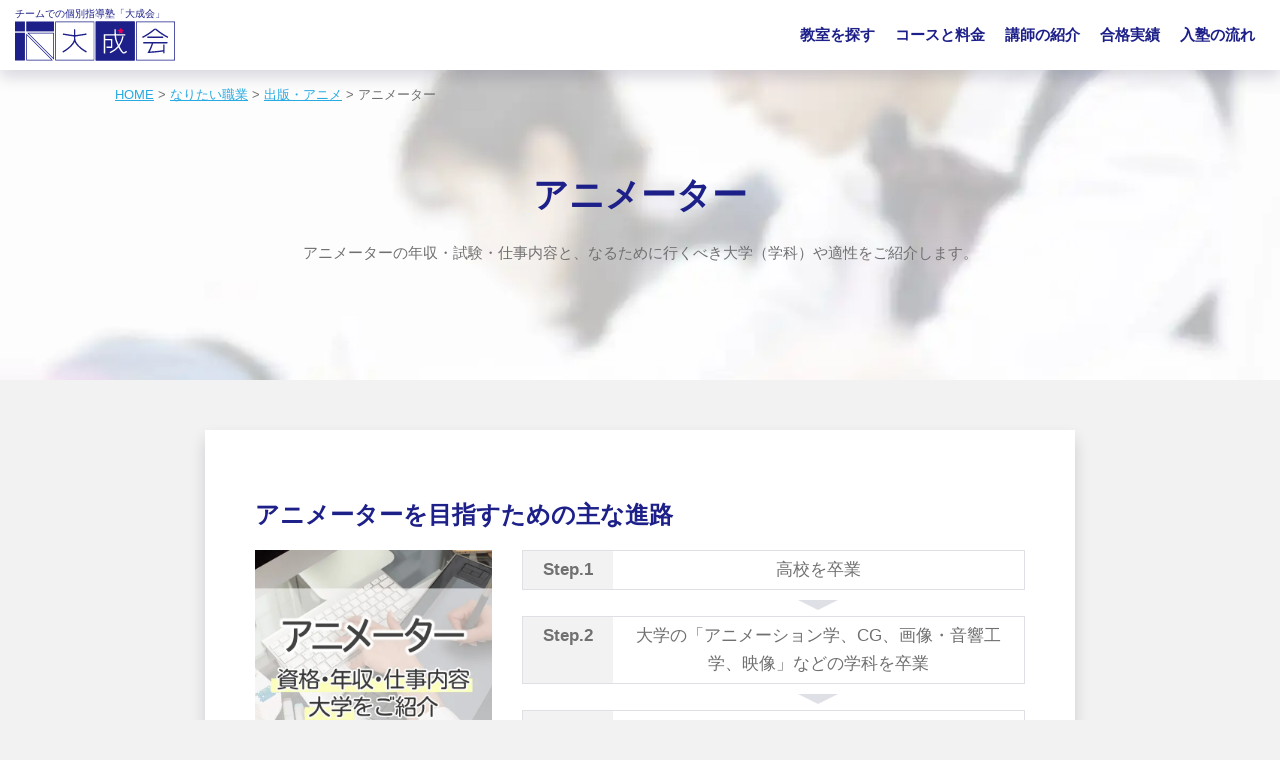

--- FILE ---
content_type: text/html; charset=UTF-8
request_url: https://passing-notes.com/job-list/publication/222186/
body_size: 10834
content:
<!DOCTYPE html><html lang="ja"><head><meta charset="UTF-8"/><meta name="viewport" content="width=device-width,initial-scale=1,user-scalable=no,maximum-scale=1"/><meta name="keywords" content=""><link rel="apple-touch-icon" sizes="120x120" href="https://passing-notes.com/sp-juku/wp-content/themes/tt2020/images/favicons/apple-touch-icon.png"><link rel="icon" type="image/png" sizes="32x32" href="https://passing-notes.com/sp-juku/wp-content/themes/tt2020/images/favicons/favicon-32x32.png"><link rel="icon" type="image/png" sizes="16x16" href="https://passing-notes.com/sp-juku/wp-content/themes/tt2020/images/favicons/favicon-16x16.png"><link rel="manifest" href="https://passing-notes.com/sp-juku/wp-content/themes/tt2020/images/favicons/site.webmanifest"><link rel="mask-icon" href="https://passing-notes.com/sp-juku/wp-content/themes/tt2020/images/favicons/safari-pinned-tab.svg" color="#5bbad5"><meta name="msapplication-TileColor" content="#da532c"><meta name="theme-color" content="#ffffff"><meta name='robots' content='index, follow, max-image-preview:large, max-snippet:-1, max-video-preview:-1' />  <script data-cfasync="false" data-pagespeed-no-defer>var gtm4wp_datalayer_name = "dataLayer";
	var dataLayer = dataLayer || [];</script> <link media="all" href="https://passing-notes.com/sp-juku/wp-content/cache/autoptimize/css/autoptimize_7230cbbae6ea7ee9dd04fc04e0214f83.css" rel="stylesheet"><title>アニメーターになるには？資格・年収・仕事内容・大学をご紹介｜学習塾･大成会</title><meta name="description" content="アニメーターになるにはどの大学（学部・学科）に通うべき？このページでは、アニメーターの試験・資格・給料・年収・仕事内容まで詳しく解説しています。なりたい職業から行くべき大学を探してみましょう！" /><link rel="canonical" href="https://passing-notes.com/job-list/publication/222186/" /><meta property="og:locale" content="ja_JP" /><meta property="og:type" content="article" /><meta property="og:title" content="アニメーターになるには？資格・年収・仕事内容・大学をご紹介｜学習塾･大成会" /><meta property="og:description" content="アニメーターになるにはどの大学（学部・学科）に通うべき？このページでは、アニメーターの試験・資格・給料・年収・仕事内容まで詳しく解説しています。なりたい職業から行くべき大学を探してみましょう！" /><meta property="og:url" content="https://passing-notes.com/job-list/publication/222186/" /><meta property="og:site_name" content="大成会｜受験に強いチームでの個別指導の学習塾" /><meta property="article:modified_time" content="2021-03-08T00:33:37+00:00" /><meta property="og:image" content="https://passing-notes.com/sp-juku/wp-content/uploads/2021/03/n182.jpg" /><meta property="og:image:width" content="1200" /><meta property="og:image:height" content="630" /><meta property="og:image:type" content="image/jpeg" /><meta name="twitter:card" content="summary_large_image" /> <script type="application/ld+json" class="yoast-schema-graph">{"@context":"https://schema.org","@graph":[{"@type":"WebPage","@id":"https://passing-notes.com/job-list/publication/222186/","url":"https://passing-notes.com/job-list/publication/222186/","name":"アニメーターになるには？資格・年収・仕事内容・大学をご紹介｜学習塾･大成会","isPartOf":{"@id":"https://passing-notes.com/#website"},"primaryImageOfPage":{"@id":"https://passing-notes.com/job-list/publication/222186/#primaryimage"},"image":{"@id":"https://passing-notes.com/job-list/publication/222186/#primaryimage"},"thumbnailUrl":"https://passing-notes.com/sp-juku/wp-content/uploads/2021/03/n182.jpg","datePublished":"2021-03-08T00:27:43+00:00","dateModified":"2021-03-08T00:33:37+00:00","description":"アニメーターになるにはどの大学（学部・学科）に通うべき？このページでは、アニメーターの試験・資格・給料・年収・仕事内容まで詳しく解説しています。なりたい職業から行くべき大学を探してみましょう！","breadcrumb":{"@id":"https://passing-notes.com/job-list/publication/222186/#breadcrumb"},"inLanguage":"ja","potentialAction":[{"@type":"ReadAction","target":["https://passing-notes.com/job-list/publication/222186/"]}]},{"@type":"ImageObject","inLanguage":"ja","@id":"https://passing-notes.com/job-list/publication/222186/#primaryimage","url":"https://passing-notes.com/sp-juku/wp-content/uploads/2021/03/n182.jpg","contentUrl":"https://passing-notes.com/sp-juku/wp-content/uploads/2021/03/n182.jpg","width":1200,"height":630,"caption":"アニメーター"},{"@type":"BreadcrumbList","@id":"https://passing-notes.com/job-list/publication/222186/#breadcrumb","itemListElement":[{"@type":"ListItem","position":1,"name":"ホーム","item":"https://passing-notes.com/"},{"@type":"ListItem","position":2,"name":"なりたい職業","item":"https://passing-notes.com/job-list/"},{"@type":"ListItem","position":3,"name":"アニメーター"}]},{"@type":"WebSite","@id":"https://passing-notes.com/#website","url":"https://passing-notes.com/","name":"大成会｜受験に強いチームでの個別指導の学習塾","description":"大成会では数人の講師が協力して授業を行う、チーム・ティーチング（ティーム・ティーチング）指導を取り入れています。チーム・ティーチング指導を行うことにより生徒さんへの柔軟な対応とワンランク上の教育を実現しました。","potentialAction":[{"@type":"SearchAction","target":{"@type":"EntryPoint","urlTemplate":"https://passing-notes.com/?s={search_term_string}"},"query-input":"required name=search_term_string"}],"inLanguage":"ja"}]}</script> <link rel='dns-prefetch' href='//cdnjs.cloudflare.com' /><link rel='dns-prefetch' href='//code.jquery.com' /><link rel='dns-prefetch' href='//cdn.jsdelivr.net' /><link rel='dns-prefetch' href='//stackpath.bootstrapcdn.com' /><link rel='stylesheet' id='photoswipe-default-skin-css' href='https://cdnjs.cloudflare.com/ajax/libs/photoswipe/4.1.3/default-skin/default-skin.min.css?ver=4.1.3' type='text/css' media='all' /><link rel='stylesheet' id='photoswipe-css' href='https://cdnjs.cloudflare.com/ajax/libs/photoswipe/4.1.3/photoswipe.min.css?ver=4.1.3' type='text/css' media='all' /><link rel='stylesheet' id='font-awesome-css' href='https://cdnjs.cloudflare.com/ajax/libs/font-awesome/5.13.0/css/all.min.css?ver=5.13.0' type='text/css' media='all' /><link rel="https://api.w.org/" href="https://passing-notes.com/wp-json/" /><link rel="alternate" type="application/json" href="https://passing-notes.com/wp-json/wp/v2/job/222186" /><link rel="EditURI" type="application/rsd+xml" title="RSD" href="https://passing-notes.com/sp-juku/xmlrpc.php?rsd" /><meta name="generator" content="WordPress 6.3.7" /><link rel='shortlink' href='https://passing-notes.com/?p=222186' /><link rel="alternate" type="application/json+oembed" href="https://passing-notes.com/wp-json/oembed/1.0/embed?url=https%3A%2F%2Fpassing-notes.com%2Fjob-list%2Fpublication%2F222186%2F" /><link rel="alternate" type="text/xml+oembed" href="https://passing-notes.com/wp-json/oembed/1.0/embed?url=https%3A%2F%2Fpassing-notes.com%2Fjob-list%2Fpublication%2F222186%2F&#038;format=xml" />  <script data-cfasync="false" data-pagespeed-no-defer type="text/javascript">var dataLayer_content = {"pagePostType":"job","pagePostType2":"single-job","pagePostAuthor":"taisei_juku"};
	dataLayer.push( dataLayer_content );</script> <script data-cfasync="false">(function(w,d,s,l,i){w[l]=w[l]||[];w[l].push({'gtm.start':
new Date().getTime(),event:'gtm.js'});var f=d.getElementsByTagName(s)[0],
j=d.createElement(s),dl=l!='dataLayer'?'&l='+l:'';j.async=true;j.src=
'//www.googletagmanager.com/gtm.js?id='+i+dl;f.parentNode.insertBefore(j,f);
})(window,document,'script','dataLayer','GTM-MMBPCQV');</script> 
<script>window.ajaxurl = 'https://passing-notes.com/sp-juku/wp-admin/admin-ajax.php ';</script><script>window.wpIsMobile = false;</script>  <script type="text/javascript" async=true>(function() {
  var host = 'www.themoneytizer.com';
  var element = document.createElement('script');
  var firstScript = document.getElementsByTagName('script')[0];
  var url = 'https://cmp.quantcast.com'
    .concat('/choice/', '6Fv0cGNfc_bw8', '/', host, '/choice.js');
  var uspTries = 0;
  var uspTriesLimit = 3;
  element.async = true;
  element.type = 'text/javascript';
  element.src = url;

  firstScript.parentNode.insertBefore(element, firstScript);

  function makeStub() {
    var TCF_LOCATOR_NAME = '__tcfapiLocator';
    var queue = [];
    var win = window;
    var cmpFrame;

    function addFrame() {
      var doc = win.document;
      var otherCMP = !!(win.frames[TCF_LOCATOR_NAME]);

      if (!otherCMP) {
        if (doc.body) {
          var iframe = doc.createElement('iframe');

          iframe.style.cssText = 'display:none';
          iframe.name = TCF_LOCATOR_NAME;
          doc.body.appendChild(iframe);
        } else {
          setTimeout(addFrame, 5);
        }
      }
      return !otherCMP;
    }

    function tcfAPIHandler() {
      var gdprApplies;
      var args = arguments;

      if (!args.length) {
        return queue;
      } else if (args[0] === 'setGdprApplies') {
        if (
          args.length > 3 &&
          args[2] === 2 &&
          typeof args[3] === 'boolean'
        ) {
          gdprApplies = args[3];
          if (typeof args[2] === 'function') {
            args[2]('set', true);
          }
        }
      } else if (args[0] === 'ping') {
        var retr = {
          gdprApplies: gdprApplies,
          cmpLoaded: false,
          cmpStatus: 'stub'
        };

        if (typeof args[2] === 'function') {
          args[2](retr);
        }
      } else {
        if(args[0] === 'init' && typeof args[3] === 'object') {
          args[3] = { ...args[3], tag_version: 'V2' };
        }
        queue.push(args);
      }
    }

    function postMessageEventHandler(event) {
      var msgIsString = typeof event.data === 'string';
      var json = {};

      try {
        if (msgIsString) {
          json = JSON.parse(event.data);
        } else {
          json = event.data;
        }
      } catch (ignore) {}

      var payload = json.__tcfapiCall;

      if (payload) {
        window.__tcfapi(
          payload.command,
          payload.version,
          function(retValue, success) {
            var returnMsg = {
              __tcfapiReturn: {
                returnValue: retValue,
                success: success,
                callId: payload.callId
              }
            };
            if (msgIsString) {
              returnMsg = JSON.stringify(returnMsg);
            }
            if (event && event.source && event.source.postMessage) {
              event.source.postMessage(returnMsg, '*');
            }
          },
          payload.parameter
        );
      }
    }

    while (win) {
      try {
        if (win.frames[TCF_LOCATOR_NAME]) {
          cmpFrame = win;
          break;
        }
      } catch (ignore) {}

      if (win === window.top) {
        break;
      }
      win = win.parent;
    }
    if (!cmpFrame) {
      addFrame();
      win.__tcfapi = tcfAPIHandler;
      win.addEventListener('message', postMessageEventHandler, false);
    }
  };

  makeStub();

  var uspStubFunction = function() {
    var arg = arguments;
    if (typeof window.__uspapi !== uspStubFunction) {
      setTimeout(function() {
        if (typeof window.__uspapi !== 'undefined') {
          window.__uspapi.apply(window.__uspapi, arg);
        }
      }, 500);
    }
  };

  var checkIfUspIsReady = function() {
    uspTries++;
    if (window.__uspapi === uspStubFunction && uspTries < uspTriesLimit) {
      console.warn('USP is not accessible');
    } else {
      clearInterval(uspInterval);
    }
  };

  if (typeof window.__uspapi === 'undefined') {
    window.__uspapi = uspStubFunction;
    var uspInterval = setInterval(checkIfUspIsReady, 6000);
  }
})();</script>  <script src="https://r.moshimo.com/af/r/maftag.js"></script> </head><body class="job-template-default single single-job postid-222186"><header class="header tt-header bg-white navbar p-0 shadow" id="tt-header"><div class="container"><a class="navbar-brand tt-header-brand" href="https://passing-notes.com/"><div class="tt-header-brand-text">札幌の学習塾「大成会」</div><p>小・中・高・不登校まで幅広く対応！</p><div class="tt-header-brand-overlay"><span>チームでの個別指導塾「大成会」</span><img src="https://passing-notes.com/sp-juku/wp-content/themes/tt2020/images/logo.svg" width="160" height="40" alt="大成会｜受験に強いチームでの個別指導の学習塾"/></div></a><div class="tt-header-underlayer" data-tt-click="close_global_navigation"><a href="javascript:"><span></span><span></span><span></span></a></div><div class="tt-header-menu"><ul id="tt-global-navigation" class="tt-header-menu-list"><li class="menu-item menu-item-type-post_type menu-item-object-page menu-item-has-children tt-header-menu-list-item tt-header-menu-list-item-216411 tt-header-menu-list-item-has-children"><a href="https://passing-notes.com/class/">教室を探す</a><ul class="tt-header-menu-sub tt-header-menu-sub-depth-1"><li class="menu-item menu-item-type-post_type menu-item-object-page tt-header-menu-list-item tt-header-menu-list-item-221202 tt-header-menu-sub-item"><a href="https://passing-notes.com/class/">教室一覧</a></li><li class="menu-item menu-item-type-post_type menu-item-object-page menu-item-has-children tt-header-menu-list-item tt-header-menu-list-item-216418 tt-header-menu-list-item-has-children tt-header-menu-sub-item"><a href="https://passing-notes.com/class/kita15jou/">【札幌市北区】北15条教室</a><ul class="tt-header-menu-sub tt-header-menu-sub-depth-2"><li class="menu-item menu-item-type-post_type menu-item-object-page tt-header-menu-list-item tt-header-menu-list-item-216419 tt-header-menu-sub-item"><a href="https://passing-notes.com/class/kita15jou/">教室のご紹介</a></li><li class="menu-item menu-item-type-post_type menu-item-object-page tt-header-menu-list-item tt-header-menu-list-item-216420 tt-header-menu-sub-item"><a href="https://passing-notes.com/class/kita15jou/price/">コースと料金</a></li><li class="menu-item menu-item-type-post_type menu-item-object-page tt-header-menu-list-item tt-header-menu-list-item-216421 tt-header-menu-sub-item"><a href="https://passing-notes.com/class/kita15jou/photo/">フォトギャラリー</a></li><li class="menu-item menu-item-type-post_type menu-item-object-page tt-header-menu-list-item tt-header-menu-list-item-216422 tt-header-menu-sub-item"><a href="https://passing-notes.com/class/kita15jou/feedback/">口コミ・体験談</a></li><li class="menu-item menu-item-type-post_type menu-item-object-page tt-header-menu-list-item tt-header-menu-list-item-216423 tt-header-menu-sub-item"><a href="https://passing-notes.com/class/kita15jou/access/">アクセス</a></li></ul></li><li class="menu-item menu-item-type-post_type menu-item-object-page menu-item-has-children tt-header-menu-list-item tt-header-menu-list-item-216424 tt-header-menu-list-item-has-children tt-header-menu-sub-item"><a href="https://passing-notes.com/class/motomachi/">【札幌市東区】元町教室</a><ul class="tt-header-menu-sub tt-header-menu-sub-depth-2"><li class="menu-item menu-item-type-post_type menu-item-object-page tt-header-menu-list-item tt-header-menu-list-item-216425 tt-header-menu-sub-item"><a href="https://passing-notes.com/class/motomachi/">教室のご紹介</a></li><li class="menu-item menu-item-type-post_type menu-item-object-page tt-header-menu-list-item tt-header-menu-list-item-216426 tt-header-menu-sub-item"><a href="https://passing-notes.com/class/motomachi/price/">コースと料金</a></li><li class="menu-item menu-item-type-post_type menu-item-object-page tt-header-menu-list-item tt-header-menu-list-item-216427 tt-header-menu-sub-item"><a href="https://passing-notes.com/class/motomachi/photo/">フォトギャラリー</a></li><li class="menu-item menu-item-type-post_type menu-item-object-page tt-header-menu-list-item tt-header-menu-list-item-216428 tt-header-menu-sub-item"><a href="https://passing-notes.com/class/motomachi/feedback/">口コミ・体験談</a></li><li class="menu-item menu-item-type-post_type menu-item-object-page tt-header-menu-list-item tt-header-menu-list-item-216429 tt-header-menu-sub-item"><a href="https://passing-notes.com/class/motomachi/access/">アクセス</a></li></ul></li></ul></li><li class="menu-item menu-item-type-post_type menu-item-object-page menu-item-has-children tt-header-menu-list-item tt-header-menu-list-item-216430 tt-header-menu-list-item-has-children"><a href="https://passing-notes.com/course/">コースと料金</a><ul class="tt-header-menu-sub tt-header-menu-sub-depth-1"><li class="menu-item menu-item-type-post_type menu-item-object-page tt-header-menu-list-item tt-header-menu-list-item-216431 tt-header-menu-sub-item"><a href="https://passing-notes.com/course/primary/">小学生コース</a></li><li class="menu-item menu-item-type-post_type menu-item-object-page tt-header-menu-list-item tt-header-menu-list-item-216432 tt-header-menu-sub-item"><a href="https://passing-notes.com/course/junior-examination/">中学受験コース</a></li><li class="menu-item menu-item-type-post_type menu-item-object-page tt-header-menu-list-item tt-header-menu-list-item-216433 tt-header-menu-sub-item"><a href="https://passing-notes.com/course/junior/">中学生コース</a></li><li class="menu-item menu-item-type-post_type menu-item-object-page tt-header-menu-list-item tt-header-menu-list-item-216434 tt-header-menu-sub-item"><a href="https://passing-notes.com/course/consistent/">中高一貫校コース</a></li><li class="menu-item menu-item-type-post_type menu-item-object-page tt-header-menu-list-item tt-header-menu-list-item-216435 tt-header-menu-sub-item"><a href="https://passing-notes.com/course/senior/">高校生コース</a></li><li class="menu-item menu-item-type-post_type menu-item-object-page tt-header-menu-list-item tt-header-menu-list-item-216436 tt-header-menu-sub-item"><a href="https://passing-notes.com/course/absenteeism/">不登校専門サポートコース</a></li><li class="menu-item menu-item-type-post_type menu-item-object-page tt-header-menu-list-item tt-header-menu-list-item-216589 tt-header-menu-sub-item"><a href="https://passing-notes.com/simulator/">料金シミュレーター</a></li></ul></li><li class="menu-item menu-item-type-post_type menu-item-object-page tt-header-menu-list-item tt-header-menu-list-item-216437"><a href="https://passing-notes.com/teacher/">講師の紹介</a></li><li class="menu-item menu-item-type-post_type menu-item-object-page tt-header-menu-list-item tt-header-menu-list-item-216438"><a href="https://passing-notes.com/taiseikai/result/">合格実績</a></li><li class="menu-item menu-item-type-post_type menu-item-object-page tt-header-menu-list-item tt-header-menu-list-item-216439"><a href="https://passing-notes.com/flow/">入塾の流れ</a></li></ul><div class="tt-header-menu-after menu-pc-none"><p><a href="https://passing-notes.com/cp/lp/"><img src="https://passing-notes.com/images/480_480.jpg" alt="「ついていけない」が絶対にない札幌の学習塾「大成会」詳しくはこちら"/></a></p></div></div><div class="tt-header-trigger"><a href="javascript:" data-tt-click="open_global_navigation"><span></span><span></span><span></span></a></div></div></header><div class="tt-content-header"><div class="container"><div class="tt-content-header-breadcrumb"><div id="breadcrumb" vocab="http://schema.org/" typeof="BreadcrumbList"> <span property="itemListElement" typeof="ListItem"><a property="item" typeof="WebPage" title="大成会｜受験に強いチームでの個別指導の学習塾" href="https://passing-notes.com"><span property="name">HOME</span></a><meta property="position" content="1"></span> &gt; <span property="itemListElement" typeof="ListItem"><a property="item" typeof="WebPage" title="なりたい職業" href="https://passing-notes.com/job-list/" class="archive post-job-archive" ><span property="name">なりたい職業</span></a><meta property="position" content="2"></span> &gt; <span property="itemListElement" typeof="ListItem"><a property="item" typeof="WebPage" title="出版・アニメ" href="https://passing-notes.com/job_cat/publication/" class="taxonomy job_cat" ><span property="name">出版・アニメ</span></a><meta property="position" content="3"></span> &gt; <span property="itemListElement" typeof="ListItem"><span property="name" class="post post-job current-item">アニメーター</span><meta property="url" content="https://passing-notes.com/job-list/publication/222186/"><meta property="position" content="4"></span></div></div><div class="tt-content-header-title"><h1>アニメーター</h1><p>アニメーターの年収・試験・仕事内容と、なるために行くべき大学（学科）や適性をご紹介します。</p></div></div></div><div class="container tt-content-layout tt-content-layout-one my-50"><div class="tt-main-content row"><div class="col-12 col-lg-10 offset-lg-1"><div class="tt-job-entry shadow bg-white"><div class="tt-wp-content p-20 p-md-50 mb-50"><section class="mb-50"><h2>アニメーターを目指すための主な進路</h2><div class="row"><div class="col-12 col-md-4"><div class="tt-job-entry-thumbnail mb-20 mb-md-0"><img width="1200" height="630" src="https://passing-notes.com/sp-juku/wp-content/uploads/2021/03/n182.jpg" class="attachment-post-thumbnail size-post-thumbnail wp-post-image" alt="アニメーター" decoding="async" fetchpriority="high" srcset="https://passing-notes.com/sp-juku/wp-content/uploads/2021/03/n182.jpg 1200w, https://passing-notes.com/sp-juku/wp-content/uploads/2021/03/n182-300x158.jpg 300w, https://passing-notes.com/sp-juku/wp-content/uploads/2021/03/n182-1024x538.jpg 1024w, https://passing-notes.com/sp-juku/wp-content/uploads/2021/03/n182-768x403.jpg 768w" sizes="(max-width: 1200px) 100vw, 1200px" /></div></div><div class="col-12 col-md-8"><div class="mb-0"><div class="tt-job-entry-step d-md-flex text-center"><div class="bg-offwhite font-weight-bold py-5 px-20">Step.1</div><div class="mx-auto py-5 px-10">高校を卒業</div></div><div class="tt-job-entry-step d-md-flex text-center"><div class="bg-offwhite font-weight-bold py-5 px-20">Step.2</div><div class="mx-auto py-5 px-10">大学の「アニメーション学、CG、画像・音響工学、映像」などの学科を卒業</div></div><div class="tt-job-entry-step d-md-flex text-center"><div class="bg-offwhite font-weight-bold py-5 px-20">Step.3</div><div class="mx-auto py-5 px-10">アニメ制作会社やプロダクションに就職</div></div></div></div></div></section><section class="mb-50"><h2>アニメーターを目指すための大学（学科）</h2><p>該当する大学（学科）は多くありますが、その中の一例として必要となる偏差値をご紹介します。</p><div class="col-10 offset-1 col-md-4 offset-md-4 border border-primary p-0 mb-30 text-center"><div class="bg-primary text-white font-weight-bold p-10">必要とされる偏差値</div><div class="tt-job-entry-deviation text-primary p-10 m-0 h2">45 ～ 53</div></div><div class="row"><div class="tt-job-entry-college col-12 col-md-6"><div class="row"><div class="col-5 col-md-4 pr-0"><a href="https://passing-notes.com/college/205276/"><img src="https://passing-notes.com/sp-juku/wp-content/themes/tt2020/images/college/college_school_504.jpg" alt="東京工芸大学（アニメーション学科）"/></a></div><div class="col-7 col-md-8 mb-0"><a class="mb-5 font-weight-bold" href="https://passing-notes.com/college/205276/">東京工芸大学（アニメーション学科）</a><div class="mb-0">偏差値：50</div></div></div></div><div class="tt-job-entry-college col-12 col-md-6"><div class="row"><div class="col-5 col-md-4 pr-0"><a href="https://passing-notes.com/college/204908/"><img src="https://passing-notes.com/sp-juku/wp-content/themes/tt2020/images/college/college_school_136.jpg" alt="大阪成蹊大学（アニメーションキャラクターデザインコース）"/></a></div><div class="col-7 col-md-8 mb-0"><a class="mb-5 font-weight-bold" href="https://passing-notes.com/college/204908/">大阪成蹊大学（アニメーションキャラクターデザインコース）</a><div class="mb-0">偏差値：45</div></div></div></div><div class="tt-job-entry-college col-12 col-md-6"><div class="row"><div class="col-5 col-md-4 pr-0"><a href="https://passing-notes.com/college/205063/"><img src="https://passing-notes.com/sp-juku/wp-content/themes/tt2020/images/college/college_school_291.jpg" alt="神戸芸術工科大学（デジタルクリエーションコース）"/></a></div><div class="col-7 col-md-8 mb-0"><a class="mb-5 font-weight-bold" href="https://passing-notes.com/college/205063/">神戸芸術工科大学（デジタルクリエーションコース）</a><div class="mb-0">偏差値：46</div></div></div></div><div class="tt-job-entry-college col-12 col-md-6"><div class="row"><div class="col-5 col-md-4 pr-0"><a href="https://passing-notes.com/college/205288/"><img src="https://passing-notes.com/sp-juku/wp-content/themes/tt2020/images/college/college_school_516.jpg" alt="東京造形大学（映画・映像専攻領域）"/></a></div><div class="col-7 col-md-8 mb-0"><a class="mb-5 font-weight-bold" href="https://passing-notes.com/college/205288/">東京造形大学（映画・映像専攻領域）</a><div class="mb-0">偏差値：53</div></div></div></div><div class="text-right w-100 px-15 mt-20"><div class="tt-job-entry-btn btn btn-primary"> すべて表示する</div></div></div></section><div class="mb-50"><h2>偏差値が足りない…と諦めないで！</h2><div class="row mb-20"><div class="col-12 col-md-8"><p class="mt-0">学力・偏差値のご相談は、<strong>札幌の学習塾【大成会】</strong>にお任せください。<br>受験に強い北大医学生講師とプロ講師が、あなたの志望校に特化した<mark>「偏差値アップ集中コース」</mark>をご提案します！</p><p>まずは１ヶ月<mark>"完全無料"</mark>の体験授業をお試しください。当塾が合わないと感じたら無料期間だけで終了しても構いません。<br>ぜひ<strong><a href="https://passing-notes.com/cp/">札幌の学習塾【大成会】</a></strong>をご検討ください。</p></div><div class="col-12 col-md-4"><a href="https://passing-notes.com/cp/lp/"><img src="https://passing-notes.com/images/480_480.jpg" alt="「ついていけない」が絶対にない札幌の学習塾「大成会」詳しくはこちら"/></a></div></div></div><section class="mb-50"><h2>アニメーターってどんな仕事？</h2><p><strong>アニメーター</strong>は、さまざまな媒体のアニメーション作品の制作における<mark>原画や動画を作る仕事</mark>です。</p><ul class="cp"><li><span class="futoji">原画</span><br />連続するポーズを書く</li><li><span class="futoji">動画</span><br />原画のつながりを描く</li></ul><p>アニメーション制作の工程は、はじめにシナリオがあり、次に絵コンテと設定にパートが分かれ、レイアウトの次にアニメーターの仕事となる<span class="futoji">「原画」</span>そして<span class="futoji">「動画」</span>で動きを繋ぎ（水面下に背景の制作も進む）、最後とに仕上げを行ってデジタル処理や音響が加わって完成されます。</p><p>このように、アニメーターが行う<span class="futoji">「原画」</span>と<span class="futoji">「動画」</span>はアニメ制作において終盤に近くなるためスケジュールはかなりタイトになっている場合が多い中、100枚単位のセル画を描くこともあるため徹夜することもあり、精神力や体力も必要になります。</p><p>しかしながらアニメーターのお仕事はデザイン力やデッサン力、1枚1枚を精密に描けるようにかなり技術など、アニメーション制作の基本的な知識とスキルを身に付けるための最初のお仕事と言われており、アニメーターの技量によってスピード感がある動画になるので細かい表情や動きなどを考えてキャラクターの個性を出していきます。</p><p>そして技量が上達していくと作画監督や監督になる人もいます。</p><div class="box1"><span class="box-title">おすすめの大学（学部）</span></p><p>アニメーション学、CG、画像・音響工学、映像 …など</p></div><p>上記のような学科のある大学や専門学校に進学して<span class="futoji">アニメ制作会社やプロダクションに就職</span>をします。<br /> 就職には、自分で描いた作品をまとめたポートフォリオが一番大切なので常に作っておきましょう。</p><h2>アニメーターの給料・年収は？</h2><p>初任給は、<mark>16万円</mark>です。平均年収は、<mark>300万円</mark>です。完全出来高制だと給与<mark>5万円程度</mark>の場合もあります。<br /> 一般的な職種の給与と比べると若干低い水準から始まりますが、アニメーターから仕上げ、原画、キャラクターデザイン、背景美術、作画監督、監督とステップアップすれば平均年収が600万円以上にもなります。</p><h2>アニメーターの試験・資格は？</h2><p>とくに必須の資格はありません。</p><h2>アニメーターの有名人・著名人</h2><p>青野厚司、青山充、赤井俊文、芦田豊雄、天野喜孝、天久聖一、荒木伸吾、ALIMO.</p></section><div class="mb-50"><h2>あなたの”成りたい”を大成会が応援します！</h2><div class="mb-20"><img class="d-none d-md-block" src="https://passing-notes.com/sp-juku/wp-content/themes/tt2020/images/message.jpg" alt="大成会代表からのメッセージ"/><img class="d-md-none" src="https://passing-notes.com/sp-juku/wp-content/themes/tt2020/images/message_sp.jpg" alt="大成会代表からのメッセージ"/></div><p>まずは１ヶ月<mark>"完全無料"</mark>の体験授業をお試しください。当塾が合わないと感じたら無料期間だけで終了しても構いません。<br>ぜひ<strong><a href="https://passing-notes.com/lp/03/">札幌の学習塾【大成会】</a></strong>をご検討ください。</p><div class="mb-0 text-center"><a class="btn btn-primary btn-lg" href="https://passing-notes.com/cp/">学習塾「大成会」の詳細</a></div></div></div></div><div class="text-right" style="margin-top:-2em;"><span class="ml-10 d-inline-block">更新日：2021年3月8日</span></div><div class="mt-20 mb-50 text-center"><a href="https://passing-notes.com/cp/lp/"><img src="https://passing-notes.com/images/710_710.jpg" alt="「ついていけない」が絶対にない札幌の学習塾「大成会」詳しくはこちら"/></a></div><section><h2>その他の出版・アニメの職業</h2><div class="tt-job-similar row m-0"><div class="tt-job-similar-item shadow"><a class="tt-job-similar-item-img" href="https://passing-notes.com/job-list/publication/222251/"><img width="150" height="150" src="https://passing-notes.com/sp-juku/wp-content/uploads/2021/03/n188-150x150.jpg" class="attachment-thumbnail size-thumbnail wp-post-image" alt="評論家" decoding="async" /></a><a class="text-primary font-weight-bold" href="https://passing-notes.com/job-list/publication/222251/">評論家</a></div><div class="tt-job-similar-item shadow"><a class="tt-job-similar-item-img" href="https://passing-notes.com/job-list/publication/222276/"><img width="150" height="150" src="https://passing-notes.com/sp-juku/wp-content/uploads/2021/03/n193-150x150.jpg" class="attachment-thumbnail size-thumbnail wp-post-image" alt="装丁家（ブックデザイナー）" decoding="async" /></a><a class="text-primary font-weight-bold" href="https://passing-notes.com/job-list/publication/222276/">装丁家（ブックデザイナー）</a></div><div class="tt-job-similar-item shadow"><a class="tt-job-similar-item-img" href="https://passing-notes.com/job-list/publication/222263/"><img width="150" height="150" src="https://passing-notes.com/sp-juku/wp-content/uploads/2021/03/n190-150x150.jpg" class="attachment-thumbnail size-thumbnail wp-post-image" alt="童話・絵本作家" decoding="async" loading="lazy" /></a><a class="text-primary font-weight-bold" href="https://passing-notes.com/job-list/publication/222263/">童話・絵本作家</a></div><div class="tt-job-similar-item shadow"><a class="tt-job-similar-item-img" href="https://passing-notes.com/job-list/publication/222241/"><img width="150" height="150" src="https://passing-notes.com/sp-juku/wp-content/uploads/2021/03/n186-150x150.jpg" class="attachment-thumbnail size-thumbnail wp-post-image" alt="編集者" decoding="async" loading="lazy" /></a><a class="text-primary font-weight-bold" href="https://passing-notes.com/job-list/publication/222241/">編集者</a></div><div class="tt-job-similar-item shadow"><a class="tt-job-similar-item-img" href="https://passing-notes.com/job-list/publication/222199/"><img width="150" height="150" src="https://passing-notes.com/sp-juku/wp-content/uploads/2021/03/n184-150x150.jpg" class="attachment-thumbnail size-thumbnail wp-post-image" alt="文字を書くお仕事" decoding="async" loading="lazy" /></a><a class="text-primary font-weight-bold" href="https://passing-notes.com/job-list/publication/222199/">文字を書くお仕事</a></div><div class="tt-job-similar-item shadow"><a class="tt-job-similar-item-img" href="https://passing-notes.com/job-list/publication/222237/"><img width="150" height="150" src="https://passing-notes.com/sp-juku/wp-content/uploads/2021/03/n185-150x150.jpg" class="attachment-thumbnail size-thumbnail wp-post-image" alt="記者" decoding="async" loading="lazy" /></a><a class="text-primary font-weight-bold" href="https://passing-notes.com/job-list/publication/222237/">記者</a></div></div></section><div class="text-center mt-50"><a class="btn btn-primary px-50 btn-lg" href="https://passing-notes.com/job-list/">職業ジャンル一覧へ</a></div></div></div></div><footer class="tt-footer bg-primary text-white py-50"><div class="container"><div class="tt-footer-aside"><div class="row justify-content-center"><section id="nav_menu-2" class="col-12 col-sm-6 col-md-3 mb-50"><h2 class="h6 pb-7-5 mb-7-5 text-white border-bottom">メインメニュー</h2><ul class="list-group"><li class="list-group-item bg-primary px-0 py-2-5 border-0 list-group-item-216442"><a class="text-white" href="https://passing-notes.com/course/">コースと料金</a></li><li class="list-group-item bg-primary px-0 py-2-5 border-0 list-group-item-216443"><a class="text-white" href="https://passing-notes.com/flow/">入塾の流れ</a></li><li class="list-group-item bg-primary px-0 py-2-5 border-0 list-group-item-216444"><a class="text-white" href="/column/">教育コラム</a></li><li class="list-group-item bg-primary px-0 py-2-5 border-0 list-group-item-216445"><a class="text-white" href="/faq/">よくある質問</a></li><li class="list-group-item bg-primary px-0 py-2-5 border-0 list-group-item-216446"><a class="text-white" href="https://passing-notes.com/examination/">テスト・検定情報</a></li><li class="list-group-item bg-primary px-0 py-2-5 border-0 list-group-item-216447"><a class="text-white" href="/feedback/">塾生・保護者の声</a></li></ul></section><section id="nav_menu-3" class="col-12 col-sm-6 col-md-3 mb-50"><h2 class="h6 pb-7-5 mb-7-5 text-white border-bottom">教室をさがす</h2><ul class="list-group"><li class="list-group-item bg-primary px-0 py-2-5 border-0 list-group-item-216452"><a class="text-white" href="https://passing-notes.com/class/kita15jou/">北15条教室</a></li><li class="list-group-item bg-primary px-0 py-2-5 border-0 list-group-item-216453"><a class="text-white" href="https://passing-notes.com/class/motomachi/">元町教室</a></li></ul></section><section id="nav_menu-4" class="col-12 col-sm-6 col-md-3 mb-50"><h2 class="h6 pb-7-5 mb-7-5 text-white border-bottom">志望校をさがす</h2><ul class="list-group"><li class="list-group-item bg-primary px-0 py-2-5 border-0 list-group-item-216448"><a class="text-white" href="/junior/">北海道の中学校一覧</a></li><li class="list-group-item bg-primary px-0 py-2-5 border-0 list-group-item-216449"><a class="text-white" href="/school/">北海道の高校一覧</a></li><li class="list-group-item bg-primary px-0 py-2-5 border-0 list-group-item-216450"><a class="text-white" href="/college/">全国の大学一覧</a></li><li class="list-group-item bg-primary px-0 py-2-5 border-0 list-group-item-221848"><a class="text-white" href="https://passing-notes.com/job-list/">なりたい職業から探す</a></li></ul></section></div></div><div class="tt-footer-link"><div id="tt-footer-link" class="tt-footer-link-list row"><div class="footer_align tt-footer-link-list-item tt-footer-link-list-item-216502"><a class="py-12-5 d-block text-white text-center" href="https://passing-notes.com/">ホーム</a></div><div class="footer_align tt-footer-link-list-item tt-footer-link-list-item-216506"><a class="py-12-5 d-block text-white text-center" href="https://passing-notes.com/company/">会社概要</a></div><div class="footer_align tt-footer-link-list-item tt-footer-link-list-item-216505"><a class="py-12-5 d-block text-white text-center" href="https://passing-notes.com/contact/">お問い合わせ</a></div><div class="footer_align tt-footer-link-list-item tt-footer-link-list-item-216503"><a class="py-12-5 d-block text-white text-center" href="https://passing-notes.com/privacy-policy/">個人情報保護方針</a></div><div class="footer_align tt-footer-link-list-item tt-footer-link-list-item-216507"><a class="py-12-5 d-block text-white text-center" href="https://passing-notes.com/sitemap/">サイトマップ</a></div><div class="footer_align tt-footer-link-list-item tt-footer-link-list-item-237661"><a class="py-12-5 d-block text-white text-center" href="/gakusyu/">お役立ち情報</a></div></div></div></div></footer><div class="bg-black text-light copy-pb-60"><p class="text-center py-12-5 mb-0">Copyright &copy; 2017-2026 札幌市の学習塾「大成会」. All Rights Reserved.</p></div><div class="position-fixed fixed-bottom tt-footer-fixed-cta d-md-none" id="footer-fixed-cta"><div class="d-flex w-100 align-items-center"><a class="d-flex align-items-center text-white text-decoration-none bg-primary justify-content-center fs-125 w-50 tt-footer-fixed-cta-callbtn h-100" href="tel:0120-519-509"><img class="fluid-cta-default-description-freedial" width="150" height="15" src="https://passing-notes.com/sp-juku/wp-content/themes/tt2020/images/freedial-white.svg" alt="0120-519-509"/></a><a class="d-flex align-items-center text-white text-decoration-none bg-success justify-content-center fs-90 w-25 tt-footer-fixed-cta-callbtn h-100" href="https://line.me/R/ti/p/%40272rkhms"><i class="fab fa-line mr-5 fs-150"></i><b>LINE<br>で登録</b></a><a class="d-flex align-items-center text-white text-decoration-none bg-danger justify-content-center fs-90 w-25 tt-footer-fixed-cta-callbtn h-100" href="https://passing-notes.com/contact/"><i class="far fa-envelope fa mr-5 fs-150"></i><b>メール<br>で相談</b></a></div></div> <noscript><iframe src="https://www.googletagmanager.com/ns.html?id=GTM-MMBPCQV" height="0" width="0" style="display:none;visibility:hidden" aria-hidden="true"></iframe></noscript><div class="pswp" tabindex="-1" role="dialog" aria-hidden="true"><div class="pswp__bg"></div><div class="pswp__scroll-wrap"><div class="pswp__container"><div class="pswp__item"></div><div class="pswp__item"></div><div class="pswp__item"></div></div><div class="pswp__ui pswp__ui--hidden"><div class="pswp__top-bar"><div class="pswp__counter"></div> <button class="pswp__button pswp__button--close" title="Close (Esc)"></button> <button class="pswp__button pswp__button--share" title="Share"></button> <button class="pswp__button pswp__button--fs" title="Toggle fullscreen"></button> <button class="pswp__button pswp__button--zoom" title="Zoom in/out"></button><div class="pswp__preloader"><div class="pswp__preloader__icn"><div class="pswp__preloader__cut"><div class="pswp__preloader__donut"></div></div></div></div></div><div class="pswp__share-modal pswp__share-modal--hidden pswp__single-tap"><div class="pswp__share-tooltip"></div></div> <button class="pswp__button pswp__button--arrow--left" title="Previous (arrow left)"></button> <button class="pswp__button pswp__button--arrow--right" title="Next (arrow right)"></button><div class="pswp__caption"><div class="pswp__caption__center"></div></div></div></div></div> <script type='text/javascript' src='https://code.jquery.com/jquery-3.5.1.min.js?ver=3.5.1' id='jquery-js'></script> <script type='text/javascript' id='cf7msm-js-extra'>var cf7msm_posted_data = [];</script> <script type='text/javascript' id='aicp-js-extra'>var AICP = {"ajaxurl":"https:\/\/passing-notes.com\/sp-juku\/wp-admin\/admin-ajax.php","nonce":"5b351e0bbd","ip":"18.217.205.191","clickLimit":"5","clickCounterCookieExp":"5","banDuration":"7","countryBlockCheck":"No","banCountryList":""};</script> <script type='text/javascript' src='https://cdnjs.cloudflare.com/ajax/libs/photoswipe/4.1.3/photoswipe-ui-default.min.js?ver=4.1.3' id='photoswipe-ui-default-js'></script> <script type='text/javascript' src='https://cdnjs.cloudflare.com/ajax/libs/photoswipe/4.1.3/photoswipe.min.js?ver=4.1.3' id='photoswipe-js'></script> <script type='text/javascript' src='https://cdn.jsdelivr.net/npm/popper.js@1.16.0/dist/umd/popper.min.js?ver=1.16.0' id='popper-js'></script> <script type='text/javascript' src='https://stackpath.bootstrapcdn.com/bootstrap/4.4.1/js/bootstrap.min.js?ver=4.4.1' id='bootstrap-js'></script> <script type='text/javascript' src='https://passing-notes.com/sp-juku/wp-content/cache/autoptimize/js/autoptimize_single_b2d12594be74b82681e1eb11c06ff3aa.js?ver=1.0.0' id='googlemap-js'></script> <script defer src="https://passing-notes.com/sp-juku/wp-content/cache/autoptimize/js/autoptimize_f778bf13ad328037bad57f57d94fc683.js"></script></body></html>

--- FILE ---
content_type: image/svg+xml
request_url: https://passing-notes.com/sp-juku/wp-content/themes/tt2020/images/logo.svg
body_size: 3448
content:
<?xml version="1.0" encoding="utf-8"?>
<!-- Generator: Adobe Illustrator 24.1.1, SVG Export Plug-In . SVG Version: 6.00 Build 0)  -->
<svg version="1.1" id="レイヤー_1" xmlns="http://www.w3.org/2000/svg" xmlns:xlink="http://www.w3.org/1999/xlink" x="0px"
	 y="0px" viewBox="0 0 200 50" style="enable-background:new 0 0 200 50;" xml:space="preserve">
<style type="text/css">
	.st0{fill:#FFFFFF;}
	.st1{fill:#1D2089;}
	.st2{fill:#EB0058;}
</style>
<rect x="151.24" y="0.61" class="st0" width="48.76" height="48.78"/>
<rect x="100.83" y="0.61" class="st1" width="48.76" height="48.78"/>
<rect x="50.41" y="0.61" class="st0" width="48.76" height="48.78"/>
<path class="st1" d="M59.29,37.96c2.51-1.35,4.89-2.89,7.08-4.7c2.06-1.7,3.95-3.58,5.46-5.81c0.82-1.22,1.53-2.5,1.82-3.96
	c0.11-0.53,0.03-1.07,0.04-1.61c0.01-0.7,0-1.39,0-2.09c0-0.24-0.06-0.36-0.33-0.4c-1.19-0.17-2.37-0.36-3.55-0.54
	c-1.41-0.22-2.82-0.45-4.23-0.67c-1.77-0.28-3.53-0.6-5.3-0.83c-0.54-0.07-0.55-0.23-0.48-0.69c0.17-1.13,0.13-1.12,1.25-0.94
	c2.11,0.34,4.22,0.65,6.33,0.98c1.58,0.25,3.16,0.51,4.74,0.76c0.37,0.06,0.74,0.1,1.11,0.17c0.33,0.06,0.47-0.01,0.47-0.39
	c-0.02-2.08-0.01-4.15-0.01-6.23c0-0.6,0-0.6,0.61-0.6c1.14,0,1.14,0,1.14,1.13c0,1.89,0,3.77,0,5.66c0,0.44,0.08,0.5,0.51,0.43
	c2.36-0.38,4.73-0.75,7.1-1.13c1.92-0.31,3.84-0.63,5.77-0.94c0.24-0.04,0.41-0.02,0.43,0.3c0.02,0.39,0.1,0.77,0.17,1.15
	c0.04,0.21-0.04,0.25-0.22,0.28c-2.3,0.35-4.59,0.69-6.89,1.05c-1.71,0.27-3.42,0.57-5.12,0.85c-0.47,0.08-0.94,0.14-1.42,0.19
	c-0.18,0.02-0.34,0.06-0.33,0.26c0.04,1.37-0.17,2.76,0.14,4.12c0.36,1.57,1.2,2.91,2.13,4.2c0.87,1.21,1.85,2.34,2.93,3.37
	c1.38,1.32,2.85,2.54,4.42,3.64c1.46,1.03,2.97,1.97,4.54,2.81c0.22,0.12,0.26,0.23,0.14,0.44c-0.2,0.34-0.39,0.68-0.56,1.03
	c-0.12,0.24-0.27,0.16-0.43,0.07c-2.13-1.21-4.2-2.5-6.15-4c-1.64-1.26-3.16-2.64-4.56-4.15c-1.3-1.42-2.46-2.96-3.31-4.71
	c-0.04-0.08-0.08-0.15-0.15-0.28c-0.4,0.7-0.74,1.38-1.16,2.02c-0.74,1.13-1.6,2.16-2.51,3.16c-1.98,2.18-4.26,3.99-6.69,5.64
	c-1.22,0.83-2.48,1.6-3.79,2.3c-0.27,0.14-0.41,0.11-0.53-0.17c-0.17-0.38-0.36-0.76-0.63-1.09C59.29,38.02,59.29,37.99,59.29,37.96
	z"/>
<g>
	<g>
		<path class="st1" d="M185.25,40.34c0-0.61-0.01-1.22,0-1.83c0-0.21-0.03-0.31-0.28-0.27c-1.01,0.15-2.03,0.27-3.05,0.4
			c-1.07,0.13-2.15,0.26-3.22,0.39c-0.99,0.12-1.98,0.23-2.97,0.33c-0.76,0.08-1.53,0.13-2.29,0.19c-1.5,0.12-2.99,0.26-4.5,0.33
			c-0.93,0.04-1.85,0.18-2.78,0.1c-0.21-0.02-0.48,0.22-0.59,0c-0.1-0.2,0.17-0.4,0.29-0.58c1.97-3.05,3.35-6.38,4.54-9.79
			c0.15-0.44,0.29-0.88,0.46-1.31c0.07-0.18,0.03-0.24-0.16-0.24c-0.1,0-0.2,0-0.31,0c-3.21,0-6.43,0-9.64,0.01
			c-0.35,0-0.51-0.07-0.47-0.45c0.03-0.27,0.03-0.55,0-0.83c-0.05-0.4,0.12-0.48,0.49-0.48c7.86,0.01,15.71,0.01,23.57,0.01
			c1.92,0,3.84,0.01,5.76-0.01c0.34,0,0.49,0.06,0.48,0.45c-0.01,1.3,0,1.3-1.31,1.3c-5.34,0-10.68,0-16.02-0.01
			c-0.38,0-0.56,0.11-0.67,0.48c-0.81,2.61-1.78,5.17-2.96,7.64c-0.27,0.56-0.52,1.13-0.84,1.67c-0.05,0.08-0.14,0.18-0.06,0.27
			c0.05,0.05,0.17,0.06,0.24,0.04c0.58-0.18,1.18-0.1,1.77-0.14c1.59-0.11,3.17-0.24,4.75-0.39c1.72-0.17,3.44-0.35,5.16-0.56
			c1.4-0.17,2.8-0.44,4.21-0.55c0.33-0.03,0.39-0.21,0.39-0.5c-0.01-1.96,0-3.92,0-5.88c0-0.68,0-0.68,0.7-0.68
			c0.22,0,0.44,0.02,0.65,0c0.31-0.03,0.4,0.09,0.4,0.4c-0.01,1.57-0.01,3.14-0.01,4.7c0,1.93,0,3.86,0,5.79
			C186.42,40.34,185.83,40.34,185.25,40.34z"/>
	</g>
	<g>
		<path class="st1" d="M175.3,9.59c1.03-0.31,1.69,0.34,2.37,0.93c1.37,1.18,2.82,2.26,4.3,3.3c1.63,1.16,3.3,2.26,5.02,3.28
			c1.4,0.83,2.79,1.66,4.26,2.35c0.34,0.16,0.38,0.31,0.19,0.61c-0.16,0.26-0.3,0.53-0.41,0.82c-0.12,0.29-0.26,0.32-0.53,0.18
			c-1.2-0.64-2.41-1.28-3.58-1.97c-1.56-0.91-3.11-1.86-4.6-2.89c-1.98-1.36-3.93-2.75-5.75-4.33c-0.36-0.31-0.74-0.61-1.09-0.92
			c-0.14-0.12-0.23-0.12-0.37,0c-2.53,2.25-5.27,4.25-8.11,6.1c-1.86,1.21-3.75,2.36-5.73,3.38c-0.43,0.22-0.85,0.44-1.27,0.68
			c-0.2,0.11-0.31,0.07-0.41-0.13c-0.17-0.35-0.34-0.71-0.53-1.05c-0.12-0.22-0.03-0.3,0.15-0.39c1.57-0.76,3.07-1.63,4.56-2.54
			c2.55-1.55,5.03-3.21,7.38-5.05c0.92-0.72,1.83-1.46,2.73-2.21c0.12-0.1,0.25-0.14,0.4-0.13C174.63,9.59,174.97,9.59,175.3,9.59z"
			/>
	</g>
	<g>
		<path class="st1" d="M175.4,21.26c-3.16,0-6.31-0.01-9.47,0.01c-0.41,0-0.55-0.11-0.5-0.51c0.03-0.29,0.01-0.58,0-0.87
			c-0.01-0.25,0.09-0.39,0.36-0.37c0.07,0,0.15,0,0.22,0c6.27,0,12.53,0,18.8-0.01c0.41,0,0.58,0.1,0.53,0.53
			c-0.05,0.38,0.16,0.88-0.09,1.13c-0.25,0.26-0.75,0.08-1.13,0.09C181.22,21.27,178.31,21.26,175.4,21.26z"/>
	</g>
</g>
<g>
	<path class="st0" d="M129.72,29.68c1.15-1.62,2.06-3.33,2.78-5.13c0.66-1.66,1.19-3.35,1.42-5.12c0.05-0.39,0.22-0.55,0.64-0.42
		c0.24,0.07,0.52,0.04,0.78,0.04c0.24,0.01,0.35,0.07,0.33,0.36c-0.09,1.12-0.38,2.19-0.69,3.25c-0.84,2.87-2.09,5.56-3.84,7.99
		c-0.44,0.61-0.48,1.02-0.11,1.69c1.15,2.04,2.25,4.12,3.68,5.99c0.49,0.64,0.99,0.81,1.74,0.58c0.87-0.26,1.59-0.76,2.21-1.4
		c0.12-0.12,0.17-0.16,0.31-0.04c0.32,0.27,0.64,0.54,0.98,0.79c0.18,0.13,0.19,0.24,0.04,0.38c-1.21,1.19-2.56,2.07-4.34,2.12
		c-0.63,0.02-1.07-0.3-1.5-0.68c-1.39-1.25-2.34-2.83-3.27-4.42c-0.47-0.8-0.91-1.61-1.35-2.43c-0.14-0.26-0.26-0.24-0.4-0.04
		c-0.4,0.56-0.92,1.01-1.41,1.48c-1.68,1.6-3.55,2.97-5.58,4.11c-0.91,0.51-1.86,0.95-2.8,1.4c-0.28,0.13-0.38,0.07-0.48-0.18
		c-0.15-0.39-0.48-0.79-0.44-1.16c0.05-0.43,0.64-0.44,1-0.61c1.99-0.93,3.85-2.08,5.56-3.46c1.22-0.98,2.36-2.05,3.33-3.29
		c0.15-0.19,0.18-0.32,0.07-0.54c-0.86-1.85-1.69-3.71-2.43-5.62c-0.52-1.34-0.93-2.69-1.07-4.14c-0.09-0.89-0.2-1.77-0.3-2.66
		c-0.04-0.33-0.19-0.35-0.45-0.35c-1.19,0.01-2.39,0-3.58,0c-2.43,0-4.86,0.01-7.29-0.01c-0.37,0-0.51,0.07-0.5,0.48
		c0.03,1.09,0.03,2.18,0,3.27c-0.01,0.37,0.12,0.46,0.47,0.46c2.65-0.01,5.29,0,7.94-0.02c0.41,0,0.51,0.12,0.5,0.51
		c-0.01,3.41-0.02,6.82,0,10.24c0,0.4-0.11,0.51-0.51,0.51c-2.09-0.02-4.19-0.02-6.28,0c-0.36,0-0.51-0.09-0.46-0.46
		c0.05-0.41-0.18-0.94,0.1-1.21c0.26-0.25,0.78-0.07,1.18-0.07c1.27-0.01,2.53-0.01,3.8,0c0.31,0,0.43-0.07,0.43-0.41
		c-0.01-2.32-0.01-4.65,0-6.97c0-0.36-0.16-0.39-0.45-0.39c-2.08,0.01-4.16,0.01-6.24-0.01c-0.39,0-0.48,0.11-0.48,0.49
		c0.01,5.14,0.01,10.28,0.01,15.42c0,0.57,0,0.57-0.56,0.57c-1.18,0-1.18,0-1.18-1.17c0-7.42,0-14.84,0-22.26
		c0-0.81-0.1-0.7,0.73-0.7c4.04,0,8.09-0.01,12.13,0.01c0.41,0,0.51-0.12,0.5-0.52c-0.04-1.36-0.12-2.72-0.11-4.08
		c0-0.43-0.06-0.86-0.07-1.3c0-0.23,0.09-0.31,0.31-0.3c0.38,0.01,0.76,0.01,1.13,0c0.23-0.01,0.32,0.08,0.31,0.31
		c-0.06,0.9,0.11,1.79,0.08,2.69c-0.04,0.94,0.13,1.88,0.09,2.82c-0.02,0.41,0.26,0.37,0.53,0.37c3.55,0,7.1,0,10.65,0
		c0.61,0,0.61,0,0.61,0.61c0,1.13,0,1.13-1.13,1.13c-3.33,0-6.66,0-9.99,0c-0.52,0-0.52,0.02-0.44,0.55
		c0.13,0.83,0.19,1.66,0.28,2.49c0.17,1.45,0.61,2.82,1.15,4.17C128.37,26.82,128.98,28.24,129.72,29.68z"/>
	<path class="st2" d="M135.39,11.77c0.05,0.39-0.25,0.6-0.5,0.84c-0.08,0.08-0.19,0.14-0.28,0.21c-0.35,0.28-0.63,0.57-0.38,1.08
		c0.13,0.27,0.17,0.58,0.19,0.88c0.05,0.59-0.46,0.94-1,0.7c-0.36-0.16-0.71-0.34-1.03-0.56c-0.27-0.19-0.47-0.14-0.71,0.02
		c-0.3,0.2-0.62,0.37-0.94,0.54c-0.29,0.15-0.57,0.11-0.81-0.1c-0.22-0.19-0.34-0.4-0.23-0.72c0.12-0.34,0.17-0.7,0.25-1.05
		c0.05-0.22,0.02-0.37-0.18-0.52c-0.29-0.22-0.52-0.51-0.79-0.74c-0.33-0.28-0.26-0.65-0.19-0.97c0.08-0.33,0.42-0.41,0.73-0.43
		c0.3-0.03,0.6,0.02,0.91-0.04c0.27-0.06,0.43-0.18,0.51-0.44c0.1-0.3,0.23-0.59,0.37-0.88c0.31-0.61,1.08-0.64,1.43-0.05
		c0.17,0.28,0.33,0.59,0.4,0.91c0.1,0.4,0.38,0.47,0.7,0.5c0.25,0.02,0.49,0,0.74,0.01C135.15,10.95,135.4,11.21,135.39,11.77z"/>
</g>
<path class="st1" d="M199.17,1.44v47.13h-47.11V1.44H199.17 M200,0.61h-48.76v48.78H200V0.61L200,0.61z"/>
<path class="st1" d="M148.76,1.44v47.13h-47.11V1.44H148.76 M149.59,0.61h-48.76v48.78h48.76V0.61L149.59,0.61z"/>
<path class="st1" d="M98.35,1.44v47.13H51.24V1.44H98.35 M99.17,0.61H50.41v48.78h48.76V0.61L99.17,0.61z"/>
<rect x="14.05" y="0.61" class="st1" width="34.71" height="12.4"/>
<rect y="0.61" class="st1" width="12.4" height="12.4"/>
<rect y="14.67" class="st1" width="12.4" height="34.73"/>
<polygon class="st0" points="14.46,48.98 14.46,16.9 46.52,48.98 "/>
<g>
	<path class="st1" d="M14.88,17.9l30.65,30.66H14.88V17.9 M14.05,15.91v33.48h33.47L14.05,15.91L14.05,15.91z"/>
</g>
<polygon class="st0" points="16.29,15.08 48.35,15.08 48.35,47.15 "/>
<g>
	<path class="st1" d="M47.93,15.49v30.66L17.28,15.49H47.93 M48.76,14.67H15.29l33.47,33.48V14.67L48.76,14.67z"/>
</g>
</svg>


--- FILE ---
content_type: application/javascript
request_url: https://passing-notes.com/sp-juku/wp-content/cache/autoptimize/js/autoptimize_f778bf13ad328037bad57f57d94fc683.js
body_size: 19034
content:
(()=>{"use strict";var t={d:(e,s)=>{for(var i in s)t.o(s,i)&&!t.o(e,i)&&Object.defineProperty(e,i,{enumerable:!0,get:s[i]})},o:(t,e)=>Object.prototype.hasOwnProperty.call(t,e),r:t=>{"undefined"!=typeof Symbol&&Symbol.toStringTag&&Object.defineProperty(t,Symbol.toStringTag,{value:"Module"}),Object.defineProperty(t,"__esModule",{value:!0})}},e={};function s(t){if(this.formData={},this.tree={},!(t instanceof FormData))return this;this.formData=t;const e=()=>{const t=new Map;return t.largestIndex=0,t.set=function(e,s){""===e?e=t.largestIndex++:/^[0-9]+$/.test(e)&&(e=parseInt(e),t.largestIndex<=e&&(t.largestIndex=e+1)),Map.prototype.set.call(t,e,s)},t};this.tree=e();const s=/^(?<name>[a-z][-a-z0-9_:]*)(?<array>(?:\[(?:[a-z][-a-z0-9_:]*|[0-9]*)\])*)/i;for(const[t,i]of this.formData){const n=t.match(s);if(n)if(""===n.groups.array)this.tree.set(n.groups.name,i);else{const t=[...n.groups.array.matchAll(/\[([a-z][-a-z0-9_:]*|[0-9]*)\]/gi)].map((([t,e])=>e));t.unshift(n.groups.name);const s=t.pop();t.reduce(((t,s)=>{if(/^[0-9]+$/.test(s)&&(s=parseInt(s)),t.get(s)instanceof Map)return t.get(s);const i=e();return t.set(s,i),i}),this.tree).set(s,i)}}}t.r(e),t.d(e,{date:()=>d,dayofweek:()=>u,email:()=>r,enum:()=>h,file:()=>f,maxdate:()=>z,maxfilesize:()=>I,maxitems:()=>v,maxlength:()=>x,maxnumber:()=>b,mindate:()=>A,minfilesize:()=>$,minitems:()=>g,minlength:()=>w,minnumber:()=>y,number:()=>c,required:()=>o,requiredfile:()=>a,tel:()=>l,time:()=>m,url:()=>p}),s.prototype.entries=function(){return this.tree.entries()},s.prototype.get=function(t){return this.tree.get(t)},s.prototype.getAll=function(t){if(!this.has(t))return[];const e=t=>{const s=[];if(t instanceof Map)for(const[i,n]of t)s.push(...e(n));else""!==t&&s.push(t);return s};return e(this.get(t))},s.prototype.has=function(t){return this.tree.has(t)},s.prototype.keys=function(){return this.tree.keys()},s.prototype.values=function(){return this.tree.values()};const i=s;function n({rule:t,field:e,error:s,...i}){this.rule=t,this.field=e,this.error=s,this.properties=i}const o=function(t){if(0===t.getAll(this.field).length)throw new n(this)},a=function(t){if(0===t.getAll(this.field).length)throw new n(this)},r=function(t){if(!t.getAll(this.field).every((t=>{if((t=t.trim()).length<6)return!1;if(-1===t.indexOf("@",1))return!1;if(t.indexOf("@")!==t.lastIndexOf("@"))return!1;const[e,s]=t.split("@",2);if(!/^[a-zA-Z0-9!#$%&\'*+\/=?^_`{|}~\.-]+$/.test(e))return!1;if(/\.{2,}/.test(s))return!1;if(/(?:^[ \t\n\r\0\x0B.]|[ \t\n\r\0\x0B.]$)/.test(s))return!1;const i=s.split(".");if(i.length<2)return!1;for(const t of i){if(/(?:^[ \t\n\r\0\x0B-]|[ \t\n\r\0\x0B-]$)/.test(t))return!1;if(!/^[a-z0-9-]+$/i.test(t))return!1}return!0})))throw new n(this)},p=function(t){const e=t.getAll(this.field);if(!e.every((t=>{if(""===(t=t.trim()))return!1;try{return(t=>-1!==["http","https","ftp","ftps","mailto","news","irc","irc6","ircs","gopher","nntp","feed","telnet","mms","rtsp","sms","svn","tel","fax","xmpp","webcal","urn"].indexOf(t))(new URL(t).protocol.replace(/:$/,""))}catch{return!1}})))throw new n(this)},l=function(t){if(!t.getAll(this.field).every((t=>(t=(t=t.trim()).replaceAll(/[()/.*#\s-]+/g,""),/^[+]?[0-9]+$/.test(t)))))throw new n(this)},c=function(t){if(!t.getAll(this.field).every((t=>(t=t.trim(),!!/^[-]?[0-9]+(?:[eE][+-]?[0-9]+)?$/.test(t)||!!/^[-]?(?:[0-9]+)?[.][0-9]+(?:[eE][+-]?[0-9]+)?$/.test(t)))))throw new n(this)},d=function(t){if(!t.getAll(this.field).every((t=>{if(t=t.trim(),!/^[0-9]{4,}-[0-9]{2}-[0-9]{2}$/.test(t))return!1;const e=new Date(t);return!Number.isNaN(e.valueOf())})))throw new n(this)},m=function(t){if(!t.getAll(this.field).every((t=>{const e=t.trim().match(/^([0-9]{2})\:([0-9]{2})(?:\:([0-9]{2}))?$/);if(!e)return!1;const s=parseInt(e[1]),i=parseInt(e[2]),n=e[3]?parseInt(e[3]):0;return 0<=s&&s<=23&&0<=i&&i<=59&&0<=n&&n<=59})))throw new n(this)},f=function(t){if(!t.getAll(this.field).every((t=>t instanceof File&&this.accept?.some((e=>/^\.[a-z0-9]+$/i.test(e)?t.name.toLowerCase().endsWith(e.toLowerCase()):(t=>{const e=[],s=t.match(/^(?<toplevel>[a-z]+)\/(?<sub>[*]|[a-z0-9.+-]+)$/i);if(s){const t=s.groups.toplevel.toLowerCase(),i=s.groups.sub.toLowerCase();for(const[n,o]of(()=>{const t=new Map;return t.set("jpg|jpeg|jpe","image/jpeg"),t.set("gif","image/gif"),t.set("png","image/png"),t.set("bmp","image/bmp"),t.set("tiff|tif","image/tiff"),t.set("webp","image/webp"),t.set("ico","image/x-icon"),t.set("heic","image/heic"),t.set("asf|asx","video/x-ms-asf"),t.set("wmv","video/x-ms-wmv"),t.set("wmx","video/x-ms-wmx"),t.set("wm","video/x-ms-wm"),t.set("avi","video/avi"),t.set("divx","video/divx"),t.set("flv","video/x-flv"),t.set("mov|qt","video/quicktime"),t.set("mpeg|mpg|mpe","video/mpeg"),t.set("mp4|m4v","video/mp4"),t.set("ogv","video/ogg"),t.set("webm","video/webm"),t.set("mkv","video/x-matroska"),t.set("3gp|3gpp","video/3gpp"),t.set("3g2|3gp2","video/3gpp2"),t.set("txt|asc|c|cc|h|srt","text/plain"),t.set("csv","text/csv"),t.set("tsv","text/tab-separated-values"),t.set("ics","text/calendar"),t.set("rtx","text/richtext"),t.set("css","text/css"),t.set("htm|html","text/html"),t.set("vtt","text/vtt"),t.set("dfxp","application/ttaf+xml"),t.set("mp3|m4a|m4b","audio/mpeg"),t.set("aac","audio/aac"),t.set("ra|ram","audio/x-realaudio"),t.set("wav","audio/wav"),t.set("ogg|oga","audio/ogg"),t.set("flac","audio/flac"),t.set("mid|midi","audio/midi"),t.set("wma","audio/x-ms-wma"),t.set("wax","audio/x-ms-wax"),t.set("mka","audio/x-matroska"),t.set("rtf","application/rtf"),t.set("js","application/javascript"),t.set("pdf","application/pdf"),t.set("swf","application/x-shockwave-flash"),t.set("class","application/java"),t.set("tar","application/x-tar"),t.set("zip","application/zip"),t.set("gz|gzip","application/x-gzip"),t.set("rar","application/rar"),t.set("7z","application/x-7z-compressed"),t.set("exe","application/x-msdownload"),t.set("psd","application/octet-stream"),t.set("xcf","application/octet-stream"),t.set("doc","application/msword"),t.set("pot|pps|ppt","application/vnd.ms-powerpoint"),t.set("wri","application/vnd.ms-write"),t.set("xla|xls|xlt|xlw","application/vnd.ms-excel"),t.set("mdb","application/vnd.ms-access"),t.set("mpp","application/vnd.ms-project"),t.set("docx","application/vnd.openxmlformats-officedocument.wordprocessingml.document"),t.set("docm","application/vnd.ms-word.document.macroEnabled.12"),t.set("dotx","application/vnd.openxmlformats-officedocument.wordprocessingml.template"),t.set("dotm","application/vnd.ms-word.template.macroEnabled.12"),t.set("xlsx","application/vnd.openxmlformats-officedocument.spreadsheetml.sheet"),t.set("xlsm","application/vnd.ms-excel.sheet.macroEnabled.12"),t.set("xlsb","application/vnd.ms-excel.sheet.binary.macroEnabled.12"),t.set("xltx","application/vnd.openxmlformats-officedocument.spreadsheetml.template"),t.set("xltm","application/vnd.ms-excel.template.macroEnabled.12"),t.set("xlam","application/vnd.ms-excel.addin.macroEnabled.12"),t.set("pptx","application/vnd.openxmlformats-officedocument.presentationml.presentation"),t.set("pptm","application/vnd.ms-powerpoint.presentation.macroEnabled.12"),t.set("ppsx","application/vnd.openxmlformats-officedocument.presentationml.slideshow"),t.set("ppsm","application/vnd.ms-powerpoint.slideshow.macroEnabled.12"),t.set("potx","application/vnd.openxmlformats-officedocument.presentationml.template"),t.set("potm","application/vnd.ms-powerpoint.template.macroEnabled.12"),t.set("ppam","application/vnd.ms-powerpoint.addin.macroEnabled.12"),t.set("sldx","application/vnd.openxmlformats-officedocument.presentationml.slide"),t.set("sldm","application/vnd.ms-powerpoint.slide.macroEnabled.12"),t.set("onetoc|onetoc2|onetmp|onepkg","application/onenote"),t.set("oxps","application/oxps"),t.set("xps","application/vnd.ms-xpsdocument"),t.set("odt","application/vnd.oasis.opendocument.text"),t.set("odp","application/vnd.oasis.opendocument.presentation"),t.set("ods","application/vnd.oasis.opendocument.spreadsheet"),t.set("odg","application/vnd.oasis.opendocument.graphics"),t.set("odc","application/vnd.oasis.opendocument.chart"),t.set("odb","application/vnd.oasis.opendocument.database"),t.set("odf","application/vnd.oasis.opendocument.formula"),t.set("wp|wpd","application/wordperfect"),t.set("key","application/vnd.apple.keynote"),t.set("numbers","application/vnd.apple.numbers"),t.set("pages","application/vnd.apple.pages"),t})())("*"===i&&o.startsWith(t+"/")||o===s[0])&&e.push(...n.split("|"))}return e})(e).some((e=>(e="."+e.trim(),t.name.toLowerCase().endsWith(e.toLowerCase())))))))))throw new n(this)},h=function(t){if(!t.getAll(this.field).every((t=>this.accept?.some((e=>t===String(e))))))throw new n(this)},u=function(t){if(!t.getAll(this.field).every((t=>{const e=0===(s=new Date(t).getDay())?7:s;var s;return this.accept?.some((t=>e===parseInt(t)))})))throw new n(this)},g=function(t){if(t.getAll(this.field).length<parseInt(this.threshold))throw new n(this)},v=function(t){const e=t.getAll(this.field);if(parseInt(this.threshold)<e.length)throw new n(this)},w=function(t){const e=t.getAll(this.field);let s=0;if(e.forEach((t=>{"string"==typeof t&&(s+=t.length)})),0!==s&&s<parseInt(this.threshold))throw new n(this)},x=function(t){const e=t.getAll(this.field);let s=0;if(e.forEach((t=>{"string"==typeof t&&(s+=t.length)})),parseInt(this.threshold)<s)throw new n(this)},y=function(t){if(!t.getAll(this.field).every((t=>!(parseFloat(t)<parseFloat(this.threshold)))))throw new n(this)},b=function(t){if(!t.getAll(this.field).every((t=>!(parseFloat(this.threshold)<parseFloat(t)))))throw new n(this)},A=function(t){if(!t.getAll(this.field).every((t=>(t=t.trim(),!(/^[0-9]{4,}-[0-9]{2}-[0-9]{2}$/.test(t)&&/^[0-9]{4,}-[0-9]{2}-[0-9]{2}$/.test(this.threshold)&&t<this.threshold)))))throw new n(this)},z=function(t){if(!t.getAll(this.field).every((t=>(t=t.trim(),!(/^[0-9]{4,}-[0-9]{2}-[0-9]{2}$/.test(t)&&/^[0-9]{4,}-[0-9]{2}-[0-9]{2}$/.test(this.threshold)&&this.threshold<t)))))throw new n(this)},$=function(t){const e=t.getAll(this.field);let s=0;if(e.forEach((t=>{t instanceof File&&(s+=t.size)})),s<parseInt(this.threshold))throw new n(this)},I=function(t){const e=t.getAll(this.field);let s=0;if(e.forEach((t=>{t instanceof File&&(s+=t.size)})),parseInt(this.threshold)<s)throw new n(this)};var E;window.swv={validators:e,validate:(t,s,o={})=>{const a=(t.rules??[]).filter((({rule:t,...s})=>"function"==typeof e[t]&&("function"!=typeof e[t].matches||e[t].matches(s,o))));if(!a.length)return new Map;const r=new i(s),p=a.reduce(((t,s)=>{const{rule:i,...o}=s;if(t.get(o.field)?.error)return t;try{e[i].call({rule:i,...o},r)}catch(e){if(e instanceof n)return t.set(o.field,e)}return t}),new Map);for(const t of r.keys())p.has(t)||p.set(t,{validInputs:r.getAll(t)});return p},...null!==(E=window.swv)&&void 0!==E?E:{}}})();
(()=>{"use strict";const e=e=>Math.abs(parseInt(e,10)),t=(e,t)=>{const a=new Map([["init","init"],["validation_failed","invalid"],["acceptance_missing","unaccepted"],["spam","spam"],["aborted","aborted"],["mail_sent","sent"],["mail_failed","failed"],["submitting","submitting"],["resetting","resetting"],["validating","validating"],["payment_required","payment-required"]]);a.has(t)&&(t=a.get(t)),Array.from(a.values()).includes(t)||(t=`custom-${t=(t=t.replace(/[^0-9a-z]+/i," ").trim()).replace(/\s+/,"-")}`);const n=e.getAttribute("data-status");return e.wpcf7.status=t,e.setAttribute("data-status",t),e.classList.add(t),n&&n!==t&&e.classList.remove(n),t},a=(e,t,a)=>{const n=new CustomEvent(`wpcf7${t}`,{bubbles:!0,detail:a});"string"==typeof e&&(e=document.querySelector(e)),e.dispatchEvent(n)},n=e=>{const{root:t,namespace:a="contact-form-7/v1"}=wpcf7.api;return r.reduceRight(((e,t)=>a=>t(a,e)),(e=>{let n,r,{url:o,path:c,endpoint:s,headers:i,body:l,data:d,...p}=e;"string"==typeof s&&(n=a.replace(/^\/|\/$/g,""),r=s.replace(/^\//,""),c=r?n+"/"+r:n),"string"==typeof c&&(-1!==t.indexOf("?")&&(c=c.replace("?","&")),c=c.replace(/^\//,""),o=t+c),i={Accept:"application/json, */*;q=0.1",...i},delete i["X-WP-Nonce"],d&&(l=JSON.stringify(d),i["Content-Type"]="application/json");const u={code:"fetch_error",message:"You are probably offline."},f={code:"invalid_json",message:"The response is not a valid JSON response."};return window.fetch(o||c||window.location.href,{...p,headers:i,body:l}).then((e=>Promise.resolve(e).then((e=>{if(e.status>=200&&e.status<300)return e;throw e})).then((e=>{if(204===e.status)return null;if(e&&e.json)return e.json().catch((()=>{throw f}));throw f}))),(()=>{throw u}))}))(e)},r=[];function o(e){var a,n;let r=arguments.length>1&&void 0!==arguments[1]?arguments[1]:{};const{target:o,scope:l=e,...d}=r;if(void 0===(null===(a=e.wpcf7)||void 0===a?void 0:a.schema))return;const p={...e.wpcf7.schema};if(void 0!==o){if(!e.contains(o))return;if(!o.closest(".wpcf7-form-control-wrap[data-name]"))return;if(o.closest(".novalidate"))return}const u=new FormData,f=[];for(const e of l.querySelectorAll(".wpcf7-form-control-wrap"))if(!e.closest(".novalidate")&&(e.querySelectorAll(":where( input, textarea, select ):enabled").forEach((e=>{if(e.name)switch(e.type){case"button":case"image":case"reset":case"submit":break;case"checkbox":case"radio":e.checked&&u.append(e.name,e.value);break;case"select-multiple":for(const t of e.selectedOptions)u.append(e.name,t.value);break;case"file":for(const t of e.files)u.append(e.name,t);break;default:u.append(e.name,e.value)}})),e.dataset.name&&(f.push(e.dataset.name),e.setAttribute("data-under-validation","1"),e.contains(o))))break;p.rules=(null!==(n=p.rules)&&void 0!==n?n:[]).filter((e=>{let{field:t}=e;return f.includes(t)}));const m=e.getAttribute("data-status");Promise.resolve(t(e,"validating")).then((t=>{if(void 0!==swv){const t=swv.validate(p,u,r);for(const[a,{error:n,validInputs:r}]of t)s(e,a),void 0!==n&&c(e,a,n,{scope:l}),i(e,a,null!=r?r:[])}})).finally((()=>{t(e,m),e.querySelectorAll(".wpcf7-form-control-wrap[data-under-validation]").forEach((e=>{e.removeAttribute("data-under-validation")}))}))}n.use=e=>{r.unshift(e)};const c=(e,t,a,n)=>{var r;const{scope:o=e,...c}=null!=n?n:{},s=`${null===(r=e.wpcf7)||void 0===r?void 0:r.unitTag}-ve-${t}`.replaceAll(/[^0-9a-z_-]+/gi,""),i=e.querySelector(`.wpcf7-form-control-wrap[data-name="${t}"] .wpcf7-form-control`);(()=>{const t=document.createElement("li");t.setAttribute("id",s),i&&i.id?t.insertAdjacentHTML("beforeend",`<a href="#${i.id}">${a}</a>`):t.insertAdjacentText("beforeend",a),e.wpcf7.parent.querySelector(".screen-reader-response ul").appendChild(t)})(),o.querySelectorAll(`.wpcf7-form-control-wrap[data-name="${t}"]`).forEach((t=>{if("validating"===e.getAttribute("data-status")&&!t.dataset.underValidation)return;const n=document.createElement("span");n.classList.add("wpcf7-not-valid-tip"),n.setAttribute("aria-hidden","true"),n.insertAdjacentText("beforeend",a),t.appendChild(n),t.querySelectorAll("[aria-invalid]").forEach((e=>{e.setAttribute("aria-invalid","true")})),t.querySelectorAll(".wpcf7-form-control").forEach((e=>{e.classList.add("wpcf7-not-valid"),e.setAttribute("aria-describedby",s),"function"==typeof e.setCustomValidity&&e.setCustomValidity(a),e.closest(".use-floating-validation-tip")&&(e.addEventListener("focus",(e=>{n.setAttribute("style","display: none")})),n.addEventListener("click",(e=>{n.setAttribute("style","display: none")})))}))}))},s=(e,t)=>{var a,n;const r=`${null===(a=e.wpcf7)||void 0===a?void 0:a.unitTag}-ve-${t}`.replaceAll(/[^0-9a-z_-]+/gi,"");null===(n=e.wpcf7.parent.querySelector(`.screen-reader-response ul li#${r}`))||void 0===n||n.remove(),e.querySelectorAll(`.wpcf7-form-control-wrap[data-name="${t}"]`).forEach((e=>{var t;null===(t=e.querySelector(".wpcf7-not-valid-tip"))||void 0===t||t.remove(),e.querySelectorAll("[aria-invalid]").forEach((e=>{e.setAttribute("aria-invalid","false")})),e.querySelectorAll(".wpcf7-form-control").forEach((e=>{e.removeAttribute("aria-describedby"),e.classList.remove("wpcf7-not-valid"),"function"==typeof e.setCustomValidity&&e.setCustomValidity("")}))}))},i=(e,t,a)=>{e.querySelectorAll(`[data-reflection-of="${t}"]`).forEach((e=>{if("output"===e.tagName.toLowerCase()){const t=e;0===a.length&&a.push(t.dataset.default),a.slice(0,1).forEach((e=>{e instanceof File&&(e=e.name),t.textContent=e}))}else e.querySelectorAll("output").forEach((e=>{e.hasAttribute("data-default")?0===a.length?e.removeAttribute("hidden"):e.setAttribute("hidden","hidden"):e.remove()})),a.forEach((a=>{a instanceof File&&(a=a.name);const n=document.createElement("output");n.setAttribute("name",t),n.textContent=a,e.appendChild(n)}))}))};function l(e){let r=arguments.length>1&&void 0!==arguments[1]?arguments[1]:{};if(wpcf7.blocked)return d(e),void t(e,"submitting");const o=new FormData(e);r.submitter&&r.submitter.name&&o.append(r.submitter.name,r.submitter.value);const s={contactFormId:e.wpcf7.id,pluginVersion:e.wpcf7.pluginVersion,contactFormLocale:e.wpcf7.locale,unitTag:e.wpcf7.unitTag,containerPostId:e.wpcf7.containerPost,status:e.wpcf7.status,inputs:Array.from(o,(e=>{const t=e[0],a=e[1];return!t.match(/^_/)&&{name:t,value:a}})).filter((e=>!1!==e)),formData:o};n({endpoint:`contact-forms/${e.wpcf7.id}/feedback`,method:"POST",body:o,wpcf7:{endpoint:"feedback",form:e,detail:s}}).then((n=>{const r=t(e,n.status);return s.status=n.status,s.apiResponse=n,["invalid","unaccepted","spam","aborted"].includes(r)?a(e,r,s):["sent","failed"].includes(r)&&a(e,`mail${r}`,s),a(e,"submit",s),n})).then((t=>{t.posted_data_hash&&(e.querySelector('input[name="_wpcf7_posted_data_hash"]').value=t.posted_data_hash),"mail_sent"===t.status&&(e.reset(),e.wpcf7.resetOnMailSent=!0),t.invalid_fields&&t.invalid_fields.forEach((t=>{c(e,t.field,t.message)})),e.wpcf7.parent.querySelector('.screen-reader-response [role="status"]').insertAdjacentText("beforeend",t.message),e.querySelectorAll(".wpcf7-response-output").forEach((e=>{e.innerText=t.message}))})).catch((e=>console.error(e)))}n.use(((e,n)=>{if(e.wpcf7&&"feedback"===e.wpcf7.endpoint){const{form:n,detail:r}=e.wpcf7;d(n),a(n,"beforesubmit",r),t(n,"submitting")}return n(e)}));const d=e=>{e.querySelectorAll(".wpcf7-form-control-wrap").forEach((t=>{t.dataset.name&&s(e,t.dataset.name)})),e.wpcf7.parent.querySelector('.screen-reader-response [role="status"]').innerText="",e.querySelectorAll(".wpcf7-response-output").forEach((e=>{e.innerText=""}))};function p(e){const r=new FormData(e),o={contactFormId:e.wpcf7.id,pluginVersion:e.wpcf7.pluginVersion,contactFormLocale:e.wpcf7.locale,unitTag:e.wpcf7.unitTag,containerPostId:e.wpcf7.containerPost,status:e.wpcf7.status,inputs:Array.from(r,(e=>{const t=e[0],a=e[1];return!t.match(/^_/)&&{name:t,value:a}})).filter((e=>!1!==e)),formData:r};n({endpoint:`contact-forms/${e.wpcf7.id}/refill`,method:"GET",wpcf7:{endpoint:"refill",form:e,detail:o}}).then((n=>{e.wpcf7.resetOnMailSent?(delete e.wpcf7.resetOnMailSent,t(e,"mail_sent")):t(e,"init"),o.apiResponse=n,a(e,"reset",o)})).catch((e=>console.error(e)))}n.use(((e,a)=>{if(e.wpcf7&&"refill"===e.wpcf7.endpoint){const{form:a,detail:n}=e.wpcf7;d(a),t(a,"resetting")}return a(e)}));const u=(e,t)=>{for(const a in t){const n=t[a];e.querySelectorAll(`input[name="${a}"]`).forEach((e=>{e.value=""})),e.querySelectorAll(`img.wpcf7-captcha-${a.replaceAll(":","")}`).forEach((e=>{e.setAttribute("src",n)}));const r=/([0-9]+)\.(png|gif|jpeg)$/.exec(n);r&&e.querySelectorAll(`input[name="_wpcf7_captcha_challenge_${a}"]`).forEach((e=>{e.value=r[1]}))}},f=(e,t)=>{for(const a in t){const n=t[a][0],r=t[a][1];e.querySelectorAll(`.wpcf7-form-control-wrap[data-name="${a}"]`).forEach((e=>{e.querySelector(`input[name="${a}"]`).value="",e.querySelector(".wpcf7-quiz-label").textContent=n,e.querySelector(`input[name="_wpcf7_quiz_answer_${a}"]`).value=r}))}};function m(t){const a=new FormData(t);t.wpcf7={id:e(a.get("_wpcf7")),status:t.getAttribute("data-status"),pluginVersion:a.get("_wpcf7_version"),locale:a.get("_wpcf7_locale"),unitTag:a.get("_wpcf7_unit_tag"),containerPost:e(a.get("_wpcf7_container_post")),parent:t.closest(".wpcf7"),schema:void 0},t.querySelectorAll(".has-spinner").forEach((e=>{e.insertAdjacentHTML("afterend",'<span class="wpcf7-spinner"></span>')})),(e=>{e.querySelectorAll(".wpcf7-exclusive-checkbox").forEach((t=>{t.addEventListener("change",(t=>{const a=t.target.getAttribute("name");e.querySelectorAll(`input[type="checkbox"][name="${a}"]`).forEach((e=>{e!==t.target&&(e.checked=!1)}))}))}))})(t),(e=>{e.querySelectorAll(".has-free-text").forEach((t=>{const a=t.querySelector("input.wpcf7-free-text"),n=t.querySelector('input[type="checkbox"], input[type="radio"]');a.disabled=!n.checked,e.addEventListener("change",(e=>{a.disabled=!n.checked,e.target===n&&n.checked&&a.focus()}))}))})(t),(e=>{e.querySelectorAll(".wpcf7-validates-as-url").forEach((e=>{e.addEventListener("change",(t=>{let a=e.value.trim();a&&!a.match(/^[a-z][a-z0-9.+-]*:/i)&&-1!==a.indexOf(".")&&(a=a.replace(/^\/+/,""),a="http://"+a),e.value=a}))}))})(t),(e=>{if(!e.querySelector(".wpcf7-acceptance")||e.classList.contains("wpcf7-acceptance-as-validation"))return;const t=()=>{let t=!0;e.querySelectorAll(".wpcf7-acceptance").forEach((e=>{if(!t||e.classList.contains("optional"))return;const a=e.querySelector('input[type="checkbox"]');(e.classList.contains("invert")&&a.checked||!e.classList.contains("invert")&&!a.checked)&&(t=!1)})),e.querySelectorAll(".wpcf7-submit").forEach((e=>{e.disabled=!t}))};t(),e.addEventListener("change",(e=>{t()})),e.addEventListener("wpcf7reset",(e=>{t()}))})(t),(t=>{const a=(t,a)=>{const n=e(t.getAttribute("data-starting-value")),r=e(t.getAttribute("data-maximum-value")),o=e(t.getAttribute("data-minimum-value")),c=t.classList.contains("down")?n-a.value.length:a.value.length;t.setAttribute("data-current-value",c),t.innerText=c,r&&r<a.value.length?t.classList.add("too-long"):t.classList.remove("too-long"),o&&a.value.length<o?t.classList.add("too-short"):t.classList.remove("too-short")},n=e=>{e={init:!1,...e},t.querySelectorAll(".wpcf7-character-count").forEach((n=>{const r=n.getAttribute("data-target-name"),o=t.querySelector(`[name="${r}"]`);o&&(o.value=o.defaultValue,a(n,o),e.init&&o.addEventListener("keyup",(e=>{a(n,o)})))}))};n({init:!0}),t.addEventListener("wpcf7reset",(e=>{n()}))})(t),window.addEventListener("load",(e=>{wpcf7.cached&&t.reset()})),t.addEventListener("reset",(e=>{wpcf7.reset(t)})),t.addEventListener("submit",(e=>{wpcf7.submit(t,{submitter:e.submitter}),e.preventDefault()})),t.addEventListener("wpcf7submit",(e=>{e.detail.apiResponse.captcha&&u(t,e.detail.apiResponse.captcha),e.detail.apiResponse.quiz&&f(t,e.detail.apiResponse.quiz)})),t.addEventListener("wpcf7reset",(e=>{e.detail.apiResponse.captcha&&u(t,e.detail.apiResponse.captcha),e.detail.apiResponse.quiz&&f(t,e.detail.apiResponse.quiz)})),n({endpoint:`contact-forms/${t.wpcf7.id}/feedback/schema`,method:"GET"}).then((e=>{t.wpcf7.schema=e})),t.addEventListener("change",(e=>{e.target.closest(".wpcf7-form-control")&&wpcf7.validate(t,{target:e.target})}))}document.addEventListener("DOMContentLoaded",(e=>{var t;"undefined"!=typeof wpcf7?void 0!==wpcf7.api?"function"==typeof window.fetch?"function"==typeof window.FormData?"function"==typeof NodeList.prototype.forEach?"function"==typeof String.prototype.replaceAll?(wpcf7={init:m,submit:l,reset:p,validate:o,...null!==(t=wpcf7)&&void 0!==t?t:{}},document.querySelectorAll(".wpcf7 > form").forEach((e=>{wpcf7.init(e),e.closest(".wpcf7").classList.replace("no-js","js")}))):console.error("Your browser does not support String.replaceAll()."):console.error("Your browser does not support NodeList.forEach()."):console.error("Your browser does not support window.FormData()."):console.error("Your browser does not support window.fetch()."):console.error("wpcf7.api is not defined."):console.error("wpcf7 is not defined.")}))})();
!function(e,t){for(var n in t)e[n]=t[n]}(window,function(e){var t={};function n(r){if(t[r])return t[r].exports;var i=t[r]={i:r,l:!1,exports:{}};return e[r].call(i.exports,i,i.exports,n),i.l=!0,i.exports}return n.m=e,n.c=t,n.d=function(e,t,r){n.o(e,t)||Object.defineProperty(e,t,{enumerable:!0,get:r})},n.r=function(e){"undefined"!=typeof Symbol&&Symbol.toStringTag&&Object.defineProperty(e,Symbol.toStringTag,{value:"Module"}),Object.defineProperty(e,"__esModule",{value:!0})},n.t=function(e,t){if(1&t&&(e=n(e)),8&t)return e;if(4&t&&"object"==typeof e&&e&&e.__esModule)return e;var r=Object.create(null);if(n.r(r),Object.defineProperty(r,"default",{enumerable:!0,value:e}),2&t&&"string"!=typeof e)for(var i in e)n.d(r,i,function(t){return e[t]}.bind(null,i));return r},n.n=function(e){var t=e&&e.__esModule?function(){return e.default}:function(){return e};return n.d(t,"a",t),t},n.o=function(e,t){return Object.prototype.hasOwnProperty.call(e,t)},n.p="",n(n.s=5)}([,,,,,function(e,t,n){e.exports=n(6)},function(e,t,n){"use strict";n.r(t);var r,i;n(7);function o(){try{return sessionStorage.setItem("test","test"),sessionStorage.removeItem("test"),!0}catch(e){return!1}}i=jQuery,document.addEventListener("DOMContentLoaded",e=>{var t=cf7msm_posted_data,n=i("input[name='_cf7msm_multistep_tag']"),s=n.length>0;if(s||(s=(n=i("input[name='cf7msm-step']")).length>0),s){var a=n.closest("form"),c=a.find('input[name="_wpcf7"]').val();o()?null!=(r=sessionStorage.getObject("cf7msm"))&&i.each(r,(function(e,t){if("cf7msm_prev_urls"==e){var n=a.find(".wpcf7-back, .wpcf7-previous"),r=window.location.href,i=r.replace(/\/$/,""),o=!t.hasOwnProperty(r)||""==t[r];o&&(o=!t.hasOwnProperty(i)||""==t[i]),o&&(r=r.split("?")[0],i=r.replace(/\/$/,""),(o=!t.hasOwnProperty(r)||""==t[r])&&(o=!t.hasOwnProperty(i)||""==t[i])),o?n.hide():n.click((function(e){t.hasOwnProperty(r)&&""!=t[r]?window.location.href=t[r]:t.hasOwnProperty(i)&&""!=t[i]?window.location.href=t[i]:window.history.go(-1),e.preventDefault()}))}})):(i("input[name='cf7msm-no-ss']").val(1),i(".wpcf7-previous").hide());var f=wpcf7.submit;wpcf7.submit=function(e,t){!function(e){!function(e){var t=e;t instanceof jQuery||(t=i(e));var n=t.find("input[name='_cf7msm_multistep_tag']");0!=n.length&&(n.length>1&&(n=n.last()),i("<input />",{type:"hidden",name:"cf7msm_options",value:n.val()}).appendTo(t))}(e)}(e),f(e,t)},window.addEventListener("load",(function(){t&&(i.each(t,(function(e,t){if(e.indexOf("[]")===e.length-2&&(e=e.substring(0,e.length-2)),(0!=e.indexOf("_")||0==e.indexOf("_wpcf7_radio_free_text_")||0==e.indexOf("_wpcf7_checkbox_free_text_"))&&"cf7msm-step"!=e&&"cf7msm_options"!=e){var n=a.find('*[name="'+e+'"]:not([data-cf7msm-previous])'),r=a.find('input[name="'+e+'[]"]:not([data-cf7msm-previous])'),o=a.find('select[name="'+e+'[]"]:not([data-cf7msm-previous])');n.length>0?"radio"==n.prop("type")||"checkbox"==n.prop("type")?n.filter((function(){return i(this).val()==t})).prop("checked",!1).trigger("click"):n.is("select")?n.find("option").filter((function(){return this.value==t})).prop("selected",!0):n.val(t):r.length>0&&t.constructor===Array?""!=t&&t.length>0&&i.each(t,(function(e,t){r.filter((function(){return i(this).val()==t})).prop("checked",!1).trigger("click")})):o.length>0&&t.constructor===Array&&""!=t&&t.length>0&&i.each(t,(function(e,t){o.find("option").filter((function(){return this.value==t})).prop("selected",!0)}))}})),a.find('input[name="_wpcf7cf_options"]').trigger("change"))})),document.addEventListener("wpcf7mailsent",(function(e){if(o()){var t=0,n=0,s=[],a={};(r=sessionStorage.getObject("cf7msm"))||(r={});var f=!1,u=!1,p=!0,l=!1,d=null,m=!1;if(i.each(e.detail.inputs,(function(r){var o=e.detail.inputs[r].name,h=e.detail.inputs[r].value;if(o.indexOf("[]")===o.length-2?(-1===i.inArray(o,s)&&(a[o]=[]),a[o].push(h)):a[o]=h,"cf7msm-step"===o){if(-1!==h.indexOf("-")){f=!0,u=!1;var v=h.split("-");t=parseInt(v[0]),n=parseInt(v[1]),void 0!==cf7msm_redirect_urls[c]&&(d=cf7msm_redirect_urls[c]),t<n?p=!1:t===n&&(l=!0)}}else if("cf7msm_options"===o){f=!0,u=!0,p=!1;var w=JSON.parse(h);w.hasOwnProperty("next_url")&&(d=w.next_url),w.hasOwnProperty("last_step")&&(m=!0,d&&""!==d||(l=!0,p=!0))}else s.push(o)})),!f)return;if(!p){var h=i("#"+e.detail.unitTag).find("div.wpcf7-mail-sent-ok");0==h.length&&(h=i("#"+e.detail.unitTag).find(".wpcf7-response-output")),h.remove()}if(l){var v=i("#"+e.detail.unitTag+" form");v.find("*").not("div.wpcf7-response-output").hide(),v.find("div.wpcf7-response-output").parentsUntil("form").show()}if(u?m&&(r={}):0!=t&&t===n&&(r={}),d&&""!=d){var w=document.createElement("a");w.href=d;var _=w.hostname?w.hostname:"",g={};r&&r.cf7msm_prev_urls&&(g=r.cf7msm_prev_urls);var y=window.location.protocol+"//"+window.location.host;0===d.indexOf(y)||""!=_&&_!=window.location.host||(0!==d.indexOf("/")&&(y+="/"),d=y+d),g[d]=window.location.href;var O=d.split("?")[0];d!=O&&(g[O]=window.location.href),r.cf7msm_prev_urls=g}sessionStorage.setObject("cf7msm",r),d&&""!=d&&(window.location.href=d)}}),!1)}}),Storage.prototype.setObject=function(e,t){this.setItem(e,JSON.stringify(t))},Storage.prototype.getObject=function(e){var t=this.getItem(e);return t&&JSON.parse(t)}},function(e,t,n){}]));
/*! js-cookie v3.0.0-rc.0 | MIT */
!function(e,t){"object"==typeof exports&&"undefined"!=typeof module?module.exports=t():"function"==typeof define&&define.amd?define(t):(e=e||self,function(){var r=e.Cookies,n=e.Cookies=t();n.noConflict=function(){return e.Cookies=r,n}}())}(this,function(){"use strict";function e(e){for(var t=1;t<arguments.length;t++){var r=arguments[t];for(var n in r)e[n]=r[n]}return e}var t={read:function(e){return e.replace(/%3B/g,";")},write:function(e){return e.replace(/;/g,"%3B")}};return function r(n,i){function o(r,o,u){if("undefined"!=typeof document){"number"==typeof(u=e({},i,u)).expires&&(u.expires=new Date(Date.now()+864e5*u.expires)),u.expires&&(u.expires=u.expires.toUTCString()),r=t.write(r).replace(/=/g,"%3D"),o=n.write(String(o),r);var c="";for(var f in u)u[f]&&(c+="; "+f,!0!==u[f]&&(c+="="+u[f].split(";")[0]));return document.cookie=r+"="+o+c}}return Object.create({set:o,get:function(e){if("undefined"!=typeof document&&(!arguments.length||e)){for(var r=document.cookie?document.cookie.split("; "):[],i={},o=0;o<r.length;o++){var u=r[o].split("="),c=u.slice(1).join("="),f=t.read(u[0]).replace(/%3D/g,"=");if(i[f]=n.read(c,f),e===f)break}return e?i[e]:i}},remove:function(t,r){o(t,"",e({},r,{expires:-1}))},withAttributes:function(t){return r(this.converter,e({},this.attributes,t))},withConverter:function(t){return r(e({},this.converter,t),this.attributes)}},{attributes:{value:Object.freeze(i)},converter:{value:Object.freeze(n)}})}(t,{path:"/"})});
/*! jquery.iframetracker v2.1.0 | https://github.com/vincepare/iframeTracker-jquery | Copyright (c) 2013-2018 Vincent Paré | Licensed Apache-2.0 */
!function(e,r){"function"==typeof define&&define.amd?define(["jquery"],function(e){return r(e)}):"object"==typeof module&&module.exports?module.exports=r(require("jquery")):r(e.jQuery)}(this,function(e){!function(e){e.fn.iframeTracker=function(r){"function"==typeof r&&(r={blurCallback:r});var t=this.get();if(null===r||!1===r)e.iframeTracker.untrack(t);else{if("object"!=typeof r)throw new Error("Wrong handler type (must be an object, or null|false to untrack)");e.iframeTracker.track(t,r)}return this},e.iframeTracker={focusRetriever:null,focusRetrieved:!1,handlersList:[],isIE8AndOlder:!1,init:function(){try{!0===e.browser.msie&&e.browser.version<9&&(this.isIE8AndOlder=!0)}catch(e){try{navigator.userAgent.match(/(msie) ([\w.]+)/i)[2]<9&&(this.isIE8AndOlder=!0)}catch(e){}}if(e(window).focus(),e(window).blur(function(r){e.iframeTracker.windowLoseFocus(r)}),e("body").append('<div style="position:fixed; top:0; left:0; overflow:hidden;"><input style="position:absolute; left:-300px;" type="text" value="" id="focus_retriever" readonly="true" /></div>'),this.focusRetriever=e("#focus_retriever"),this.focusRetrieved=!1,this.isIE8AndOlder){this.focusRetriever.blur(function(r){r.stopPropagation(),r.preventDefault(),e.iframeTracker.windowLoseFocus(r)}),e("body").click(function(r){e(window).focus()}),e("form").click(function(e){e.stopPropagation()});try{e("body").on("click","form",function(e){e.stopPropagation()})}catch(e){console.log("[iframeTracker] Please update jQuery to 1.7 or newer. (exception: "+e.message+")")}}},track:function(r,t){t.target=r,e.iframeTracker.handlersList.push(t),e(r).bind("mouseover",{handler:t},e.iframeTracker.mouseoverListener).bind("mouseout",{handler:t},e.iframeTracker.mouseoutListener)},untrack:function(r){if("function"==typeof Array.prototype.filter){e(r).each(function(r){e(this).unbind("mouseover",e.iframeTracker.mouseoverListener).unbind("mouseout",e.iframeTracker.mouseoutListener)});var t=function(e){return null!==e};for(var i in this.handlersList){for(var o in this.handlersList[i].target)-1!==e.inArray(this.handlersList[i].target[o],r)&&(this.handlersList[i].target[o]=null);this.handlersList[i].target=this.handlersList[i].target.filter(t),0===this.handlersList[i].target.length&&(this.handlersList[i]=null)}this.handlersList=this.handlersList.filter(t)}else console.log("Your browser doesn't support Array filter, untrack disabled")},mouseoverListener:function(r){r.data.handler.over=!0,e.iframeTracker.retrieveFocus();try{r.data.handler.overCallback(this,r)}catch(e){}},mouseoutListener:function(r){r.data.handler.over=!1,e.iframeTracker.retrieveFocus();try{r.data.handler.outCallback(this,r)}catch(e){}},retrieveFocus:function(){document.activeElement&&"IFRAME"===document.activeElement.tagName&&(e.iframeTracker.focusRetriever.focus(),e.iframeTracker.focusRetrieved=!0)},windowLoseFocus:function(e){for(var r in this.handlersList)if(!0===this.handlersList[r].over)try{this.handlersList[r].blurCallback(e)}catch(e){}}},e(document).ready(function(){e.iframeTracker.init()})}(e)});
!function($){var aicpCookies=Cookies.noConflict();if($(".aicp").length>0){if(void 0===aicpCookies.get("aicp_click_count"))var count=0;else var count=aicpCookies.get("aicp_click_count");count>AICP.clickLimit?$(".aicp").css({display:"none"}):$(".aicp iframe").iframeTracker({blurCallback:function(){++count,aicpCookies.set("aicp_click_count",count,{expires:AICP.clickCounterCookieExp/24,sameSite:"strict",secure:"https:"===location.protocol}),count>=AICP.clickLimit&&($(".aicp").css({display:"none"}),jQuery.ajax({type:"POST",url:AICP.ajaxurl,data:{action:"process_data",nonce:AICP.nonce,ip:AICP.ip,aicp_click_count:count},success:function(data){console.log("You are now blocked from seeing ads.")},error:function(data){console.error("AICP Error Details:",data)}}))}})}}(jQuery);
document.addEventListener("focusin",function(event){const elem=event&&event.target&&event.target.closest&&event.target.closest("input,select,textarea,button,meter,progress");if(elem){window[gtm4wp_datalayer_name].push({'event':'gtm4wp.formElementEnter','inputID':elem.getAttribute("id")||"(no input ID)",'inputName':elem.getAttribute("name")||"(no input name)",'inputClass':elem.getAttribute("class")||"(no input class)",'formID':(elem.form&&elem.form.getAttribute("id"))||"(no form ID)",'formName':(elem.form&&elem.form.getAttribute("name"))||"(no form name)",'formClass':(elem.form&&elem.form.getAttribute("class"))||"(no form class)"});}},false);document.addEventListener("focusout",function(event){const elem=event&&event.target&&event.target.closest&&event.target.closest("input,select,textarea,button,meter,progress");if(elem){window[gtm4wp_datalayer_name].push({'event':'gtm4wp.formElementLeave','inputID':elem.getAttribute("id")||"(no input ID)",'inputName':elem.getAttribute("name")||"(no input name)",'inputClass':elem.getAttribute("class")||"(no input class)",'formID':(elem.form&&elem.form.getAttribute("id"))||"(no form ID)",'formName':(elem.form&&elem.form.getAttribute("name"))||"(no form name)",'formClass':(elem.form&&elem.form.getAttribute("class"))||"(no form class)"});};},false);
var $window;$window=$(window);window.ss={};$window.ready(function(){var $form;$form=$('#ss-form');if($form.length!==1){return false;}
ss.$form=$('#ss-form');ss.$modalbacks=$('.modalback');ss.$modal=null;ss.modals={sub:$('#modal-sub'),area:$('#modal-area'),nation:$('#modal-nation'),deviations:$('#modal-deviations')};ss.$areaDammyInput=$('#area-dammy-input');ss.$nationDammyInput=$('#nation-dammy-input');ss.$subDammyInput=$('#sub-dammy-input');ss.$deviationMin=$('#ss-deviations-min');ss.$deviationMax=$('#ss-deviations-max');ss.$subSelections=$('input[name="sub[]"]');ss.$areaSelections=$('input[name="area"]');ss.$muniSelections=$('input[name="muni[]"]');ss.$sapporoMunis=$('#sapporo-munis');ss.$nationPrefSelections=$('input[name="nation-pref-group"]');ss.$prefSelections=$('input[name="pref[]"]');ss.toggling=false;ss.counting=false;ss.countingTimer=false;ss.query=$.extend({},{sub:[],area:[],muni:[],deviations:[],pref:[]},preQuery);ss.deviationsCalculator={type:0,max:0,point:0};ss.closeAllModal=function(e){var $modal,i,modalName,ref,results;ref=ss.modals;results=[];for(i in ref){$modal=ref[i];modalName=$modal.attr('data-modal-name');results.push(ss.closeModal(modalName));}
return results;};ss.closeModal=function(modal){if(modal){return ss.modals[modal].removeClass('show');}};ss.openModal=function(modal){ss.$modal=ss.modals[modal];if(ss.$modal.length){ss.modals[modal].addClass('show');return console.log(ss.$modal);}};ss.updateSubSelectionQuery=function(e){var $label,$this,checked,label,sub;$this=$(this);sub=$this.val();$label=$this.next('label');label=$label.text();checked=$this.prop('checked');if(checked){return ss.query.sub[sub]=label;}else{return delete ss.query.sub[sub];}};ss.updateAreaSelectionQuery=function(e){var $label,$modalContainer,$this,area,checked,label;$this=$(this);$modalContainer=$this.parents('.modal-container');area=parseInt($this.val());$label=$this.next('label');label=$label.text();checked=$this.prop('checked');ss.query.area=[];if(checked){ss.query.area[area]=label;}
$modalContainer.removeClass(['area-1','area-2','area-3','area-4','area-5','area-6','area-7','area-8','area-9','area-10','area-11','area-12','area-13','area-14','area-15'].join(' '));$modalContainer.addClass('area-'+area);if(area===1){return ss.$sapporoMunis.slideDown(250,'swing',ss.initSpporoMuni);}else{return ss.$sapporoMunis.slideUp(250,'swing');}};ss.updateNationPrefSelectionQuery=function(e){var $childrenList,$label,$modalContainer,$this,checked,label,nation;$this=$(this);$modalContainer=$this.parents('.modal-container');$childrenList=$modalContainer.find('.modal-form-checkbox-list-children');nation=parseInt($this.val());$label=$this.next('label');label=$label.text();checked=$this.prop('checked');$modalContainer.removeClass(['nation-1','nation-2','nation-3','nation-4','nation-5','nation-6','nation-7','nation-8','nation-9','nation-10'].join(' '));$modalContainer.addClass('nation-'+nation);return $childrenList.each((i)=>{var $children,id;$children=$childrenList.eq(i);id=$children.attr('id');if(id==='nation-pref-group-'+nation){return $children.slideDown(250,'swing',ss.initSpporoMuni);}else{return $children.slideUp(250,'swing');}});};ss.initSpporoMuni=function(e){var $this;$this=$(this);return $this.css('overflow','visible');};ss.updateMuniSelectionQuery=function(e){var $label,$this,checked,label,muni;$this=$(this);muni=$this.val();$label=$this.next('label');label=$label.text();checked=$this.prop('checked');if(checked){return ss.query.muni[muni]=label;}else{return delete ss.query.muni[muni];}};ss.updatePrefSelectionQuery=function(e){var $label,$this,checked,label,pref;$this=$(this);pref=$this.val();$label=$this.next('label');label=$label.text();checked=$this.prop('checked');if(checked){return ss.query.pref[pref]=label;}else{return delete ss.query.pref[pref];}};ss.searchFormToggle=function(){var $this,$wrap,display;if(ss.toggling){return ss.toggling;}
ss.toggling=true;display=ss.$form.css('display');$this=$(this);$wrap=ss.$form.parents('.school-search-form');if(display!=='none'){return ss.$form.stop().slideUp(500,'swing',function(){ss.toggling=false;$this.text('条件をかえる');return $this.addClass('close');});}else{return ss.$form.stop().slideDown(500,'swing',function(){ss.toggling=false;$this.text('条件をかえない');return $this.removeClass('close');});}};ss.getQuery=function(){return ss.query||{};};ss.setQuery=function(query){return $.extend(ss.query,query);};ss.submitModal=function(modal,close){var $this,hasMuni,id,isDisabled,max,min,muni,query,ref,sapporoMuni;$this=$(this);isDisabled=$this.attr('disabled');if(isDisabled){return false;}
query=ss.getQuery();hasMuni=false;ref=query.muni;for(id in ref){muni=ref[id];hasMuni=true;}
if(query.area[1]&&hasMuni){sapporoMuni=true;}else{sapporoMuni=false;}
switch(modal){case'muni':case'area':ss.$areaDammyInput.html(function(){var area,output,ref1,ref2;output='';if(sapporoMuni){ref1=query.muni;for(id in ref1){muni=ref1[id];output+='<span class="school-search-form-group-input-dammy-pill">'+muni+'<input type="hidden" name="muni[]" value="'+id+'"></span>&nbsp;';}}else{ref2=query.area;for(id in ref2){area=ref2[id];output+='<span class="school-search-form-group-input-dammy-pill">'+area+'<input type="hidden" name="area" value="'+id+'"></span>&nbsp;';}}
return output;});break;case'sub':ss.$subDammyInput.html(function(){var output,ref1,sub;output='';ref1=query.sub;for(id in ref1){sub=ref1[id];output+='<span class="school-search-form-group-input-dammy-pill">'+sub+'<input type="hidden" name="sub[]" value="'+id+'"></span>&nbsp;';}
return output;});break;case'deviations':min=Math.min(query.deviations[0],query.deviations[1]);max=Math.max(query.deviations[0],query.deviations[1]);ss.$deviationMin.val(min);ss.$deviationMax.val(max);break;case'nation':ss.$nationDammyInput.html(function(){var output,pref,ref1;output='';ref1=query.pref;for(id in ref1){pref=ref1[id];output+='<span class="school-search-form-group-input-dammy-pill">'+pref+'<input type="hidden" name="pref[]" value="'+id+'"></span>&nbsp;';}
return output;});}
ss.preCountQueryFoundPosts();if(close){return ss.closeModal(modal);}};ss.preCountQueryFoundPosts=function(){var $foundposts;$foundposts=ss.$form.find('[data-preshow-foundposts]');clearTimeout(ss.countingTimer);ss.countingTimer=setTimeout(function(){var action,formData,matches;action=ss.$form.attr('action');matches=action.match(/(junior|school|college)/i);if(matches&&!ss.counting){ss.counting=true;formData=new FormData(ss.$form[0]);formData.append('action','pre_count_query_found_posts');formData.append('post_type',matches[1]);return $.ajax({url:ajaxurl,type:'POST',data:formData,processData:false,contentType:false,dataType:'json',error:function(a,b,c){return console.error(a,b,c);},success:function(count){if(count){$foundposts.text('検索結果：'+count+'校');}else{$foundposts.text('見つかりませんでした。');}
return $foundposts.addClass('show');},complete:function(){return ss.counting=false;}});}},500);return $foundposts.removeClass('show');};ss.setup=function(){var data,id,modal,ref,results,setupFlag,value;ref=ss.query;results=[];for(modal in ref){data=ref[modal];setupFlag=false;for(id in data){value=data[id];setupFlag=true;break;}
if(setupFlag){results.push(ss.submitModal(modal,false));}else{results.push(void 0);}}
return results;};ss.$modalbacks.on('click',ss.closeAllModal);ss.$subSelections.on('change',ss.updateSubSelectionQuery);ss.$areaSelections.on('change',ss.updateAreaSelectionQuery);ss.$muniSelections.on('change',ss.updateMuniSelectionQuery);ss.$nationPrefSelections.on('change',ss.updateNationPrefSelectionQuery);ss.$prefSelections.on('change',ss.updatePrefSelectionQuery);ss.$form.on('keyup keypress keydown change','input',ss.preCountQueryFoundPosts);ss.updateDeviationsCalculator=function(e){var $inputMax,$inputPoint,$inputResult,$inputType,$modalContainer,$submitButton,$this,key;e.preventDefault();$this=$(this);$modalContainer=$this.parents('.modal-container');$inputType=ss.modals.deviations.find('[data-deviations-calculator="type"]');$inputMax=ss.modals.deviations.find('[data-deviations-calculator="max"]');$inputPoint=ss.modals.deviations.find('[data-deviations-calculator="point"]');$inputResult=ss.modals.deviations.find('[data-deviations-calculator="result"]');$submitButton=ss.modals.deviations.find('a.modal-footer-submit');key=$this.attr('data-deviations-calculator');ss.deviationsCalculator[key]=parseInt($this.val());$inputResult.val('');if(ss.deviationsCalculator.type&&ss.deviationsCalculator.max&&!ss.deviationsCalculator.point){$inputPoint.removeAttr('disabled');return $inputPoint.focus();}else if(ss.deviationsCalculator.point){$inputType.attr('disabled',true);$inputMax.attr('disabled',true);$inputPoint.attr('disabled',true);$modalContainer.addClass('loading');return setTimeout(function(){var deviation,max,min;$inputType.removeAttr('disabled');$inputMax.removeAttr('disabled');$inputPoint.removeAttr('disabled');$modalContainer.removeClass('loading');deviation=deviationCalculator(ss.deviationsCalculator);if(deviation){$inputResult.val(deviation);$submitButton.removeAttr('disabled');min=parseInt(deviation)-5;max=parseInt(deviation)+5;return ss.query.deviations=[min,max];}else{alert('計算に失敗したようです。');$submitButton.attr('disabled',true);return ss.query.deviations=[];}},1000);}};ss.modals.deviations.on('change','input[data-deviations-calculator]',ss.updateDeviationsCalculator);return ss.setup();});
window.deviationCalculator=function(args){var _deviation,deviation,deviationIndex,point;args=$.extend({type:0,max:0,point:0},args);_deviation=0;deviationIndex=[];if(args.type&&args.max&&args.point){if(args.type===1){deviationIndex[75]=288;deviationIndex[74]=284;deviationIndex[73]=280;deviationIndex[72]=276;deviationIndex[71]=272;deviationIndex[70]=268;deviationIndex[69]=264;deviationIndex[68]=259;deviationIndex[67]=255;deviationIndex[66]=251;deviationIndex[65]=247;deviationIndex[64]=243;deviationIndex[63]=239;deviationIndex[62]=235;deviationIndex[61]=231;deviationIndex[60]=227;deviationIndex[59]=222;deviationIndex[58]=218;deviationIndex[57]=214;deviationIndex[56]=210;deviationIndex[55]=206;deviationIndex[54]=202;deviationIndex[53]=198;deviationIndex[52]=194;deviationIndex[51]=190;deviationIndex[50]=185;deviationIndex[49]=181;deviationIndex[48]=177;deviationIndex[47]=173;deviationIndex[46]=169;deviationIndex[45]=165;deviationIndex[44]=161;deviationIndex[43]=157;deviationIndex[42]=153;deviationIndex[41]=148;deviationIndex[40]=144;deviationIndex[39]=140;deviationIndex[38]=136;deviationIndex[37]=132;deviationIndex[36]=128;deviationIndex[35]=124;deviationIndex[34]=120;deviationIndex[33]=116;deviationIndex[32]=111;deviationIndex[31]=107;deviationIndex[30]=103;deviationIndex[29]=99;deviationIndex[28]=95;deviationIndex[27]=91;deviationIndex[26]=87;deviationIndex[25]=83;}else if(args.type===2){deviationIndex[68]=298;deviationIndex[67]=292;deviationIndex[66]=287;deviationIndex[65]=282;deviationIndex[64]=277;deviationIndex[63]=272;deviationIndex[62]=267;deviationIndex[61]=262;deviationIndex[60]=257;deviationIndex[59]=251;deviationIndex[58]=246;deviationIndex[57]=241;deviationIndex[56]=236;deviationIndex[55]=231;deviationIndex[54]=226;deviationIndex[53]=221;deviationIndex[52]=216;deviationIndex[51]=211;deviationIndex[50]=205;deviationIndex[49]=200;deviationIndex[48]=195;deviationIndex[47]=190;deviationIndex[46]=185;deviationIndex[45]=180;deviationIndex[44]=175;deviationIndex[43]=170;deviationIndex[42]=164;deviationIndex[41]=159;deviationIndex[40]=154;deviationIndex[39]=149;deviationIndex[38]=144;deviationIndex[37]=139;deviationIndex[36]=134;deviationIndex[35]=129;deviationIndex[34]=123;deviationIndex[33]=118;deviationIndex[32]=113;deviationIndex[31]=108;deviationIndex[30]=103;deviationIndex[29]=98;deviationIndex[28]=93;deviationIndex[27]=88;deviationIndex[26]=82;deviationIndex[25]=77;}else{false;}
if(args.max<args.point){return false;}
if(args.max===500){args.point=args.point*3/5+1;}else if(args.max!==300){false;}
for(deviation in deviationIndex){point=deviationIndex[deviation];if(args.point<point){return _deviation;}
_deviation=deviation;}
return _deviation;}else{return false;}};
(function(){var initPhotoSwipeFromDOM=function(gallerySelector){var parseThumbnailElements=function(el){var thumbElements=el.childNodes,numNodes=thumbElements.length,items=[],figureEl,linkEl,size,item;for(var i=0;i<numNodes;i++){figureEl=thumbElements[i];if(figureEl.nodeType!==1){continue;}
linkEl=figureEl.children[0];size=linkEl.getAttribute('data-size').split('x');item={src:linkEl.getAttribute('href'),w:parseInt(size[0],10),h:parseInt(size[1],10)};if(figureEl.children.length>1){item.title=figureEl.children[1].innerHTML;}
if(linkEl.children.length>0){item.msrc=linkEl.children[0].getAttribute('src');}
item.el=figureEl;items.push(item);}
return items;};var closest=function closest(el,fn){return el&&(fn(el)?el:closest(el.parentNode,fn));};var onThumbnailsClick=function(e){e=e||window.event;e.preventDefault?e.preventDefault():e.returnValue=false;var eTarget=e.target||e.srcElement;var clickedListItem=closest(eTarget,function(el){return(el.tagName&&el.tagName.toUpperCase()==='FIGURE');});if(!clickedListItem){return;}
var clickedGallery=clickedListItem.parentNode,childNodes=clickedListItem.parentNode.childNodes,numChildNodes=childNodes.length,nodeIndex=0,index;for(var i=0;i<numChildNodes;i++){if(childNodes[i].nodeType!==1){continue;}
if(childNodes[i]===clickedListItem){index=nodeIndex;break;}
nodeIndex++;}
if(index>=0){openPhotoSwipe(index,clickedGallery);}
return false;};var photoswipeParseHash=function(){var hash=window.location.hash.substring(1),params={};if(hash.length<5){return params;}
var vars=hash.split('&');for(var i=0;i<vars.length;i++){if(!vars[i]){continue;}
var pair=vars[i].split('=');if(pair.length<2){continue;}
params[pair[0]]=pair[1];}
if(params.gid){params.gid=parseInt(params.gid,10);}
return params;};var openPhotoSwipe=function(index,galleryElement,disableAnimation,fromURL){var pswpElement=document.querySelectorAll('.pswp')[0],gallery,options,items;items=parseThumbnailElements(galleryElement);options={galleryUID:galleryElement.getAttribute('data-pswp-uid'),getThumbBoundsFn:function(index){var thumbnail=items[index].el.getElementsByTagName('img')[0],pageYScroll=window.pageYOffset||document.documentElement.scrollTop,rect=thumbnail.getBoundingClientRect();return{x:rect.left,y:rect.top+pageYScroll,w:rect.width};}};if(fromURL){if(options.galleryPIDs){for(var j=0;j<items.length;j++){if(items[j].pid==index){options.index=j;break;}}}else{options.index=parseInt(index,10)-1;}}else{options.index=parseInt(index,10);}
if(isNaN(options.index)){return;}
if(disableAnimation){options.showAnimationDuration=0;}
gallery=new PhotoSwipe(pswpElement,PhotoSwipeUI_Default,items,options);gallery.init();};var galleryElements=document.querySelectorAll(gallerySelector);for(var i=0,l=galleryElements.length;i<l;i++){galleryElements[i].setAttribute('data-pswp-uid',i+1);galleryElements[i].onclick=onThumbnailsClick;}
var hashData=photoswipeParseHash();if(hashData.pid&&hashData.gid){openPhotoSwipe(hashData.pid,galleryElements[hashData.gid-1],true,true);}};initPhotoSwipeFromDOM('.pswp-photo-gallery');})();
var $body,$close_global_navigation,$coursePriceItem,$faqItem,$flowStepItem,$footerFixedCTA,$formStep1,$formStep2,$formStepRadioButton,$header,$html,$navigation,$open_global_navigation,$tocContainer,$toggle_global_navigation,$window,changeStep2,footerFixedCTATimer,getBootstrapBreakpoint,hideOnLeaveGlobalNavigationSubMenu,openGlobalNavigationSubMenuDefault,setBodyClassBootstrapBreakpoint,showOnEnterGlobalNavigationSubMenu,toTocContainerCTATimer,toggleExpandedItem,toggleGlobalNavigationSubMenu;$window=$(window);$html=$('html,body');$body=$('body');$header=$('#tt-header');$navigation=$('#tt-global-navigation');toggleGlobalNavigationSubMenu=function(e){var $li,$parent,$self,$showing,$sub,display,duration,isMd,isSm,isXs;isXs=$body.hasClass('size-xs');isSm=$body.hasClass('size-sm');isMd=$body.hasClass('size-md');if(!isXs&&!isSm&&!isMd){return true;}
e.preventDefault();duration=250;$self=$(this);$li=$self.parent('li');$parent=$li.parent('ul');$sub=$li.children('ul.tt-header-menu-sub');$showing=$parent.children('li.submenu--show');display=$sub.css('display');$showing.each(function(){var _$self,_$sub;_$self=$(this);_$self.removeClass('submenu--show');_$sub=_$self.children('ul.tt-header-menu-sub');return _$sub.stop().slideUp(duration,'swing');});if(display==='none'){$li.addClass('submenu--show');$sub.css('height','');$sub.stop().slideDown(duration,'swing',function(){var _$self;_$self=$(this);return _$self.css('height','');});}else{$li.removeClass('submenu--show');$sub.stop().slideUp(duration,'swing',function(){var _$self;_$self=$(this);return _$self.css('height','');});}
return false;};$navigation.on('click','.tt-header-menu-list-item-has-children>a',toggleGlobalNavigationSubMenu);showOnEnterGlobalNavigationSubMenu=function(e){var $li,$parent,$self,$showing,$sub,duration,isMd,isSm,isXs;isXs=$body.hasClass('size-xs');isSm=$body.hasClass('size-sm');isMd=$body.hasClass('size-md');if(isXs||isSm||isMd){return false;}
e.preventDefault();duration=250;$self=$(this);$li=$self.parent('li');$parent=$li.parent('ul');$sub=$li.children('ul.tt-header-menu-sub');$showing=$parent.children('li.submenu--show');$li.addClass('submenu--show');$sub.css('height','');return $sub.stop().slideDown(duration,'swing',function(){var _$self;_$self=$(this);return _$self.css('height','');});};hideOnLeaveGlobalNavigationSubMenu=function(e){var $hover,$hovers,$self,$showing,duration,isMd,isSm,isXs;isXs=$body.hasClass('size-xs');isSm=$body.hasClass('size-sm');isMd=$body.hasClass('size-md');if(isXs||isSm||isMd){return false;}
e.preventDefault();duration=250;$self=$(this);$hover=$('li:hover');$hovers=$hover.children('a').parents('.submenu--show');$showing=$navigation.find('li.submenu--show');return $showing.each(function(){var _$a,_$li,_$sub,isHover;_$li=$(this);_$a=_$li.children('a');isHover=$.inArray(_$li[0],$hovers);if(isHover>-1){return;}
_$li=_$a.parent('li');_$li.removeClass('submenu--show');_$sub=_$li.children('ul.tt-header-menu-sub');return _$sub.stop().slideUp(duration,'swing',function(){var _$self;_$self=$(this);return _$self.css('height','');});});};$navigation.on('mouseenter','.tt-header-menu-list-item-has-children>a',showOnEnterGlobalNavigationSubMenu);$navigation.on('mouseleave','a',hideOnLeaveGlobalNavigationSubMenu);getBootstrapBreakpoint=function(){var bodyAfter,j,len,property,result,size,suffixes;suffixes=['xs','sm','md','lg','xl'];bodyAfter=window.getComputedStyle($body[0],'::after');property=bodyAfter.getPropertyValue('content');for(j=0,len=suffixes.length;j<len;j++){size=suffixes[j];result=property.search(size);if(result>-1){return size;}}
return'';};setBodyClassBootstrapBreakpoint=function(){var j,len,size,suffixes;suffixes=['xs','sm','md','lg','xl'];for(j=0,len=suffixes.length;j<len;j++){size=suffixes[j];$body.removeClass('size-'+size);}
return $body.addClass('size-'+getBootstrapBreakpoint());};$window.on('load resize',function(e){return setBodyClassBootstrapBreakpoint();});openGlobalNavigationSubMenuDefault=function(e){var $li;e.preventDefault();$li=$navigation.find('.tt-header-menu-list-item-ancestor.tt-header-menu-list-item-has-children,.tt-header-menu-list-item-current.tt-header-menu-list-item-has-children');$li.addClass('submenu--show');return $li.each(function(){var $self,$ul;$self=$(this);$ul=$self.children('ul');return $ul.show();});};$open_global_navigation=$('[data-tt-click="open_global_navigation"]');$open_global_navigation.on('click',function(e){return $header.addClass('global-navigation--show');});$open_global_navigation.on('click',openGlobalNavigationSubMenuDefault);$close_global_navigation=$('[data-tt-click="close_global_navigation"]');$close_global_navigation.on('click',function(e){return $header.removeClass('global-navigation--show');});$toggle_global_navigation=$('[data-tt-click="toggle_global_navigation"]');$toggle_global_navigation.on('click',function(e){if($header.hasClass('global-navigation--show')){return $header.removeClass('global-navigation--show');}else{return $header.addClass('global-navigation--show');}});toggleExpandedItem=function(e,openedClass,aSelector){var $a,$item,$self,href,isOpen;$self=$(this);href=$self.attr('href');$item=$(href);isOpen=$item.hasClass(openedClass);$a=$item.children(aSelector);if(isOpen){$item.removeClass(openedClass);$a.stop().slideUp(300,'swing');}else{$item.addClass(openedClass);$a.stop().slideDown(300,'swing');}
e.preventDefault();return false;};$coursePriceItem=$('a[href^="#course-price"]');$coursePriceItem.on('click',function(e){return toggleExpandedItem.call(this,e,'tt-price-list-item--open','.tt-price-list-item-content');});$flowStepItem=$('a[href^="#flow-step"]');$flowStepItem.on('click',function(e){return toggleExpandedItem.call(this,e,'tt-flow-list-item--open','.tt-flow-list-item-content');});$faqItem=$('a[href^="#faq-id"]');$faqItem.on('click',function(e){return toggleExpandedItem.call(this,e,'tt-faq-list-item--open','.tt-faq-list-item-a');});$window.on('load',function(e){var $a,matchFaqHash;matchFaqHash=location.hash.match(/^#faq-id-\d+/);if(matchFaqHash){$a=$('a[href="'+matchFaqHash[0]+'"]');if($a.length){$a[0].click();return $html.stop().animate({scrollTop:$a.offset().top},300,'swing');}}});$formStep1=$('#form-step-1');$formStep2=$('#form-step-2');$formStepRadioButton=$('#form-step-1 input[name="form-category"]');changeStep2=function(e){var $elements,$hideElements,$self,value;$self=$(this);value=$self.attr('value');$formStep2.removeClass('d-none');$elements=$formStep2.find('.d-none*');$elements.removeClass('d-none');$hideElements=$formStep2.find('.d-none-'+value);if(value==='trial'){return $hideElements.addClass('d-none');}else if(value==='joinus'){return $hideElements.addClass('d-none');}else if(value==='inquiry'){return $hideElements.addClass('d-none');}};$formStepRadioButton.on('change',changeStep2);$window.on('load',function(e){var $radios;$radios=$formStep1.find('[name="form-category"]');return $radios.each(function(){var $self;$self=$(this);if($self.prop('checked')){return changeStep2.call($self);}});});footerFixedCTATimer=null;$footerFixedCTA=$('#footer-fixed-cta');if($footerFixedCTA.length===1){$window.on('scroll',function(e){var currentScrollTop,isGoToBottom,isScrollPage;currentScrollTop=$footerFixedCTA.data('currentScrollTop');isScrollPage=$window.scrollTop()>$window.height();isGoToBottom=$window.scrollTop()>currentScrollTop;$footerFixedCTA.data('currentScrollTop',$window.scrollTop());if(isScrollPage&&isGoToBottom){$header.addClass('header--hide');$footerFixedCTA.addClass('footer-fixed-cta--show');}else{$header.removeClass('header--hide');$footerFixedCTA.removeClass('footer-fixed-cta--show');}
clearTimeout(footerFixedCTATimer);return footerFixedCTATimer=setTimeout(function(){return $footerFixedCTA.addClass('footer-fixed-cta--show');},5000);});}
toTocContainerCTATimer=null;$tocContainer=$('#toc_container');if($tocContainer.length===1){$window.on('load',function(e){var $backtoTOC;$body.append('<div id="backto-toc_container" class="tt-footer-backto-toc"><a href="#toc_container"><i class="fas fa-chevron-up"></i><br>目次へ</a></div>');$backtoTOC=$('#backto-toc_container');$backtoTOC.click(function(){return $html.stop().animate({scrollTop:$tocContainer.offset().top-$header.height()},500,'swing');});return $window.on('scroll',function(e){var currentScrollTop,isGoToBottom,isScrollPage;currentScrollTop=$backtoTOC.data('currentScrollTop');isScrollPage=$window.scrollTop()>$window.height();isGoToBottom=$window.scrollTop()>currentScrollTop;$backtoTOC.data('currentScrollTop',$window.scrollTop());if(isScrollPage&&!isGoToBottom){$backtoTOC.addClass('footer-backto-toc--show');}else{$backtoTOC.removeClass('footer-backto-toc--show');}
clearTimeout(toTocContainerCTATimer);return toTocContainerCTATimer=setTimeout(function(){return $backtoTOC.removeClass('footer-backto-toc--show');},5000);});});}
$('table').each(function(i){var $parent,$scroller,$table;$table=$(this);$parent=$table.parent();if($table.width()>$parent.width()){$scroller=$('<div/>');$scroller.attr('style','overflow-y: auto; -webkit-overflow-scrolling: touch; width: 100%;');$scroller.attr('id','table-scroller-'+i);return $table.wrap($scroller);}});$('.tt-job-entry-btn').click(function(){if($('.tt-job-entry-btn').hasClass('open')){$('.tt-job-entry-btn').removeClass('open');$('.tt-job-entry-college:nth-child(n+3)').slideUp();$('.tt-job-entry-btn').text('すべて表示する');}else{$('.tt-job-entry-btn').addClass('open');$('.tt-job-entry-college:nth-child(n+3)').slideDown();$('.tt-job-entry-btn').text('表示を隠す');}});
if($('#simulator').length==1){$(function(){var highSchoolFlag=0;var reset_all_checked=function(){$('button[type="submit"]').attr('disabled',true);$('input[name="repeat"]').attr('disabled',true);$('input[name="length"]').attr('disabled',true);$('input[name="course"]').prop('checked',false);$('input[name="repeat"]').prop('checked',false);$('input[name="length"]').prop('checked',false);};$('body').on('change','#radio_select01',function(){$('#course-children').show();$('#course-junior').hide();$('#course-school').hide();return reset_all_checked();});$('body').on('change','#radio_select02',function(){$('#course-children').hide();$('#course-junior').show();$('#course-school').hide();return reset_all_checked();});$('body').on('change','#radio_select03',function(){$('#course-children').hide();$('#course-junior').hide();$('#course-school').show();return reset_all_checked();});$('body').on('change','input[name="course"]',function(e){var $this=$(this);var course=$this.val();highSchoolFlag=0;switch(course){case'children-basic-low':$('#many_times01').parent('div').show();$('#many_times02').parent('div').show();$('#many_times03').parent('div').show();$('#many_minutes01').parent('div').show();$('#many_minutes02').parent('div').hide();$('#many_minutes03').parent('div').show();$('#many_minutes04').parent('div').hide();break;case'children-basic-high':$('#many_times01').parent('div').show();$('#many_times02').parent('div').show();$('#many_times03').parent('div').show();$('#many_minutes01').parent('div').hide();$('#many_minutes02').parent('div').show();$('#many_minutes03').parent('div').show();$('#many_minutes04').parent('div').hide();break;case'children-examination-low':$('#many_times01').parent('div').show();$('#many_times02').parent('div').show();$('#many_times03').parent('div').show();$('#many_minutes01').parent('div').show();$('#many_minutes02').parent('div').hide();$('#many_minutes03').parent('div').show();$('#many_minutes04').parent('div').hide();break;case'children-examination-high':$('#many_times01').parent('div').show();$('#many_times02').parent('div').show();$('#many_times03').parent('div').show();$('#many_minutes01').parent('div').hide();$('#many_minutes02').parent('div').show();$('#many_minutes03').parent('div').show();$('#many_minutes04').parent('div').hide();break;case'junior-basic-low':$('#many_times01').parent('div').show();$('#many_times02').parent('div').show();$('#many_times03').parent('div').show();$('#many_minutes01').parent('div').hide();$('#many_minutes02').parent('div').show();$('#many_minutes03').parent('div').show();$('#many_minutes04').parent('div').hide();break;case'junior-basic-high':$('#many_times01').parent('div').hide();$('#many_times02').parent('div').show();$('#many_times03').parent('div').show();$('#many_minutes01').parent('div').hide();$('#many_minutes02').parent('div').show();$('#many_minutes03').parent('div').show();$('#many_minutes04').parent('div').hide();break;case'junior-examination':$('#many_times01').parent('div').hide();$('#many_times02').parent('div').show();$('#many_times03').parent('div').show();$('#many_minutes01').parent('div').hide();$('#many_minutes02').parent('div').hide();$('#many_minutes03').parent('div').show();$('#many_minutes04').parent('div').hide();break;case'junior-consistent':$('#many_times01').parent('div').show();$('#many_times02').parent('div').show();$('#many_times03').parent('div').show();$('#many_minutes01').parent('div').hide();$('#many_minutes02').parent('div').show();$('#many_minutes03').parent('div').show();$('#many_minutes04').parent('div').hide();break;case'school-basic':highSchoolFlag=1;$('#many_times01').parent('div').show();$('#many_times02').parent('div').show();$('#many_times03').parent('div').show();$('#many_minutes01').parent('div').hide();$('#many_minutes02').parent('div').show();$('#many_minutes03').parent('div').show();$('#many_minutes04').parent('div').show();break;case'school-refusal':$('#many_times01').parent('div').show();$('#many_times02').parent('div').show();$('#many_times03').parent('div').show();$('#many_minutes01').parent('div').hide();$('#many_minutes02').parent('div').show();$('#many_minutes03').parent('div').show();$('#many_minutes04').parent('div').hide();break;};$('input[name="repeat"]').prop('checked',false);$('input[name="repeat"]').removeAttr('disabled');});$('body').on('change','input[name="repeat"]',function(e){$this=$(this);repeat=$this.val();if(highSchoolFlag===1){switch(repeat){case'once':$('#many_minutes01').parent('div').hide();$('#many_minutes02').parent('div').show();$('#many_minutes03').parent('div').show();$('#many_minutes04').parent('div').hide();break;case'twice':$('#many_minutes01').parent('div').hide();$('#many_minutes02').parent('div').show();$('#many_minutes03').parent('div').show();$('#many_minutes04').parent('div').show();break;case'3times':$('#many_minutes01').parent('div').hide();$('#many_minutes02').parent('div').hide();$('#many_minutes03').parent('div').show();$('#many_minutes04').parent('div').hide();break;}}
$('input[name="length"]').prop('checked',false);$('input[name="length"]').removeAttr('disabled');});$('body').on('change','input[name="length"]',function(e){$('button[type="submit"]').removeAttr('disabled');});$('input[name="ages"]').prop('checked',false);$('.course_box,.triangle').hide();reset_all_checked();});};
$('a[href^="tel:"]').each(function(i){var $linkTel=$(this);var $i=i+1;$linkTel.attr('gtm-tag-event','tel-'+$i);});$('a[href$="/line/"]').each(function(i){var $linkLine=$(this);var $i=i+1;$linkLine.attr('gtm-tag-event','line-'+$i);});$('a[href^="https://line.me"]').each(function(i){var $linkFriend=$(this);var $i=i+1;$linkFriend.attr('gtm-tag-event','friend-'+$i);});$('a[href*="/lp/01"]').each(function(i){var $linkLp1=$(this);var $i=i+1;$linkLp1.attr('gtm-tag-event','lp01-'+$i);});$('a[href*="/lp/02"]').each(function(i){var $linkLp2=$(this);var $i=i+1;$linkLp2.attr('gtm-tag-event','lp02-'+$i);});$('a[href*="/lp/03"]').each(function(i){var $linkLp3=$(this);var $i=i+1;$linkLp3.attr('gtm-tag-event','lp03-'+$i);});$('a[href*="/lp/04"]').each(function(i){var $linkLp4=$(this);var $i=i+1;$linkLp4.attr('gtm-tag-event','lp04-'+$i);});$('#media_image-2 a[href*="/online"]').each(function(){var $linkOnline=$(this);$linkOnline.attr('id','side_online_banner');});$('a[href$="/contact/"]').each(function(i){var $linkContact=$(this);var $i=i+1;$linkContact.attr('gtm-tag-event','contact-'+$i);});